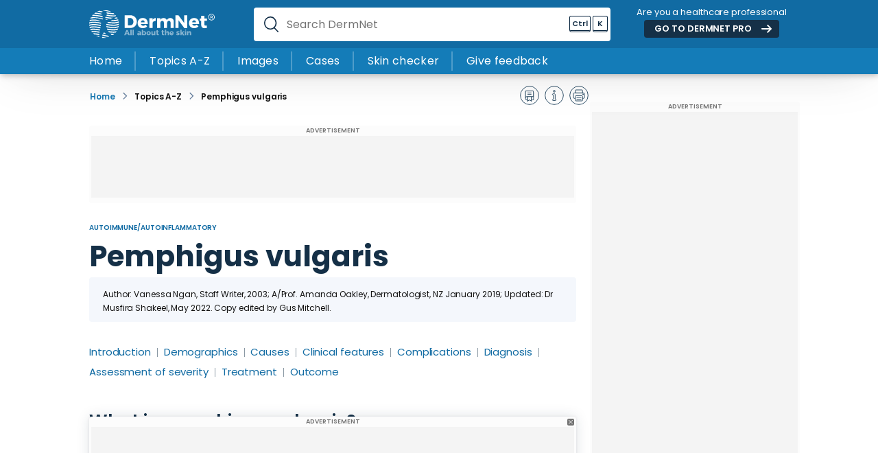

--- FILE ---
content_type: text/html; charset=utf-8
request_url: https://dermnetnz.org/topics/pemphigus-vulgaris
body_size: 28130
content:
<!doctype html>
<html lang="en" id="site">

    <head>
       

<meta http-equiv="Content-Type" content="text/html; charset=UTF-8"/>
<meta name="viewport" content="width=device-width, initial-scale=1"/>
<meta http-equiv="X-UA-Compatible" content="IE=edge">
<meta name="theme-colour" content="#2479b2">
<link rel="canonical" href="https://dermnetnz.org/topics/pemphigus-vulgaris" />

<title>Pemphigus Vulgaris: A Complete Overview — DermNet</title>
<meta property="og:title" content="Pemphigus Vulgaris: A Complete Overview — DermNet"/>
<meta name="twitter:title" content="Pemphigus Vulgaris: A Complete Overview — DermNet"/>



<base href="https://dermnetnz.org/"><!--[if lte IE 6]></base><![endif]-->



<meta name="generator" content="Silverstripe CMS 5.2">
<meta http-equiv="Content-Type" content="text/html; charset=utf-8">





<meta name="description" content="Pemphigus vulgaris is a rare autoimmune disease that is characterised by painful blisters and erosions on the skin and mucous membranes, most commonly inside the mouth. It accounts for 70% of all pemphigus cases worldwide. Images below show mucosal lesions."/>

<meta property="og:description" content="Pemphigus vulgaris is a rare autoimmune disease that is characterised by painful blisters and erosions on the skin and mucous membranes, most commonly inside the mouth. It accounts for 70% of all pemphigus cases worldwide. Images below show mucosal lesions."/>
<meta property="og:type" content="website"/>
<meta property="og:url" content="https://dermnetnz.org/topics/pemphigus-vulgaris"/>
<meta property="og:locale" content="en_US" />
<meta property="og:site_name" content="DermNet®" />



<meta name="twitter:card" content="summary_large_image"/>

<meta name="twitter:description" content="Pemphigus vulgaris is a rare autoimmune disease that is characterised by painful blisters and erosions on the skin and mucous membranes, most commonly inside the mouth. It accounts for 70% of all pemphigus cases worldwide. Images below show mucosal lesions."/>
<meta name="twitter:creator" content=""/>
<meta name="twitter:site" content="" />



<meta property="article:published_time" content="2023-10-26T03:23:23+00:00" />
<meta property="article:modified_time" content="2025-04-07T04:19:56+00:00" />




<link rel="apple-touch-icon" sizes="57x57" href="/assets/Favicon/favicon__FitWzU3LDU3XQ.png">
<link rel="apple-touch-icon" sizes="60x60" href="/assets/Favicon/favicon__FitWzYwLDYwXQ.png">
<link rel="apple-touch-icon" sizes="72x72" href="/assets/Favicon/favicon__FitWzcyLDcyXQ.png">
<link rel="apple-touch-icon" sizes="76x76" href="/assets/Favicon/favicon__FitWzc2LDc2XQ.png">
<link rel="apple-touch-icon" sizes="114x114" href="/assets/Favicon/favicon__FitWzExNCwxMTRd.png">
<link rel="apple-touch-icon" sizes="120x120" href="/assets/Favicon/favicon__FitWzEyMCwxMjBd.png">
<link rel="apple-touch-icon" sizes="144x144" href="/assets/Favicon/favicon__FitWzE0NCwxNDRd.png">
<link rel="apple-touch-icon" sizes="152x152" href="/assets/Favicon/favicon__FitWzE1MiwxNTJd.png">
<link rel="apple-touch-icon" sizes="180x180" href="/assets/Favicon/favicon__FitWzE4MCwxODBd.png">
<link rel="icon" type="image/png" sizes="16x16" href="/assets/Favicon/favicon__FitWzE2LDE2XQ.png">
<link rel="icon" type="image/png" sizes="32x32" href="/assets/Favicon/favicon__FitWzMyLDMyXQ.png">
<link rel="icon" type="image/png" sizes="48x48" href="/assets/Favicon/favicon__FitWzQ4LDQ4XQ.png">
<link rel="icon" type="image/png" sizes="96x96" href="/assets/Favicon/favicon__FitWzk2LDk2XQ.png">
<link rel="icon" type="image/png" sizes="192x192" href="/assets/Favicon/favicon__FitWzE5MiwxOTJd.png">


<meta name="msapplication-TileColor" content="##116BA3">
<meta name="theme-color" content="##116BA3">














<style>
    html {
        font-size:10px;
        font-family: Verdana, sans-serif;
    }

    .js-postload {
        display: none;
    }
</style>

<script>
    // Remove a class on all elements to make them visible
    // This avoids a flash of unstyled content
    document.addEventListener('DOMContentLoaded', function () {

        // Find all elements with the class 'js-postload'
        var elements = document.querySelectorAll('.js-postload');

        // Loop through all elements and remove the class
        for (var i = 0; i < elements.length; i++) {
            elements[i].classList.remove('js-postload');
        }
    });
</script>




    
        <!-- AIM Reader Code -->

<script async src="https://aim-tag.hcn.health/js/client.js?dl=aimDataLayer"></script>
<script>
window.aimDataLayer = window.aimDataLayer || [];
function aimTag() { aimDataLayer.push(arguments); }

aimTag('544feac8-e409-44e6-9eef-df8c3a44efe8', 'pageview');
// If your contract includes signal, then callback will include personal information on the visitor
aimTag('544feac8-e409-44e6-9eef-df8c3a44efe8', 'signal', function(err, success) {
    if (err) {
        // This will occur if we disable your API Key
        console.log(err);
    } else {
        console.log(success);
        if (success.identity_type === "AUT") {
            // Handle signal callback here
        }
    }
});
</script>













<!-- Google Analytics-->

<script async defer src="https://www.googletagmanager.com/gtag/js?id=G-ZVT7LBZQ5J"></script>
<script>
  window.dataLayer = window.dataLayer || [];
  function gtag(){dataLayer.push(arguments);}
  gtag('js', new Date());

  gtag('config', 'G-ZVT7LBZQ5J');
</script>



<!-- Clicky -->

<script async defer data-id="101371808" src="//static.getclicky.com/js"></script>



<!-- Longitude Ads -->
<script src="https://lngtd.com/dermnetnz.js"></script>




<!-- Segment Pixel - Healthy Ads - Health Publisher Header Cookie Sync - DO NOT MODIFY -->
<script src="https://secure.adnxs.com/seg?add=20687368&t=1" type="text/javascript"></script>
<!-- End of Segment Pixel -->




                  

        






<link rel="preload" crossorigin href="_resources/themes/mercury/dist/fonts/poppins-latin-ext-400.woff2?v=1.0.2" as="font" type="font/woff2">
<link rel="preload" crossorigin href="_resources/themes/mercury/dist/fonts/poppins-latin-ext-600.woff2?v=1.0.2" as="font" type="font/woff2">
<link rel="preload" crossorigin href="_resources/themes/mercury/dist/fonts/poppins-latin-ext-700.woff2?v=1.0.2" as="font" type="font/woff2">

<style> 

    @font-face {
      font-family: 'Poppins-Fallback';
      src: local("Arial");
      ascent-override: 105%; 
      descent-override: 35%;
      line-gap-override: 10%;
    } 

    @font-face {
      font-family: 'Poppins';
      font-style: normal;
      font-weight: 400;
      font-display: swap;
      src: local('Poppins'), url('_resources/themes/mercury/dist/fonts/poppins-latin-ext-400.woff2?v=1.0.2') format('woff2');
    }

    @font-face {
      font-family: 'Poppins';
      font-style: normal;
      font-weight: 600;
      font-display: swap;
      src: local('Poppins'), url('_resources/themes/mercury/dist/fonts/poppins-latin-ext-600.woff2?v=1.0.2') format('woff2');
    }

    @font-face {
      font-family: 'Poppins';
      font-style: normal;
      font-weight: 700;
      font-display: swap;
      src: local('Poppins'), url('_resources/themes/mercury/dist/fonts/poppins-latin-ext-700.woff2?v=1.0.2') format('woff2');
    } 

</style>


<script type="application/ld+json">
    
{
    "@context": "https://schema.org",
    "@graph": [
        {
            "@type": "Organization",
            "@id": "https://dermnetnz.org/#organization",
            "name": "DermNet",
            "url": "https://dermnetnz.org",
            "sameAs": [
                "https://www.facebook.com/dermnetnz/",
                "https://twitter.com/dermnetnz",
                "https://www.youtube.com/channel/UCj4I5L1l7jT64IuMZJirfhQ",
                "https://www.instagram.com/dermnet/",
                "https://en.wikipedia.org/wiki/DermNet_NZ"
            ],
            "logo": {
                "@type": "ImageObject",
                "inLanguage": "en",
                "@id": "https://dermnetnz.org/#logo",
                "url": "https://dermnetnz.org_resources/themes/mercury/dist/images/svg/logo-white-tm.svg",
                "width": 184,
                "height": 41,
                "caption": "DermNet Logo"
            },
            "founder": {
                "@type": [
                    "Person",
                    "Physician"
                ],
                "medicalSpecialty": "Dermatology",
                "name": "Dr. Amanda Oakley",
                "url": "https://dermnetnz.org/about-us",
                "telephone": "+64 7 839 8899",
                "address": {
                    "@type": "PostalAddress",
                    "addressLocality": "Hamilton",
                    "addressRegion": "Waikato",
                    "postalCode": "3204",
                    "streetAddress": "183 Pembroke Street"
                },
                "sameAs": [
                    "https://en.wikipedia.org/wiki/Amanda_Oakley",
                    "https://miiskin.com/about/articles-guidelines-and-reviewers/amanda-oakley/",
                    "https://www.nzdsi.org/Dermatologist-Detail.aspx?id=88167544-6e15-47da-9b50-d9668f246f6d",
                    "https://www.linkedin.com/in/amanda-oakley-a95b4822/",
                    "https://profiles.auckland.ac.nz/amanda-oakley",
                    "https://orcid.org/0000-0002-9461-2790",
                    "https://gg.govt.nz/file/25820"
                ],
                "@id": "https://dermnetnz.org/about-us#founder",
                "awards": [
                    "Companion of the New Zealand Order of Merit",
                    "Honorary Fellow of the Royal New Zealand College of General Practitioners",
                    "Honorary Member of the American Academy of Dermatology",
                    "Honorary International Member of the American Dermatological Association",
                    "Honorary Member of Skin Cancer College of Australasia",
                    "Honorary Member of MelNet",
                    "Honorary Member of Indian Society of Teledermatology",
                    "International Pioneer Award, Womens Dermatological Society, 2015",
                    "Lifetime Achievement Award, TechSoup 2017",
                    "NZDSI Excellence Award for Exceptional Service to Dermatology, 2018"
                ],
                "alumniOf": {
                    "@type": "CollegeOrUniversity",
                    "name": "University of Bristol",
                    "sameAs": [
                        "https://en.wikipedia.org/wiki/University_of_Bristol",
                        "https://www.bristol.ac.uk/"
                    ]
                },
                "hospitalAffiliation": [
                    {
                        "@type": "Hospital",
                        "name": "Waikato Hospital",
                        "@id": "https://en.wikipedia.org/wiki/Waikato_Hospital",
                        "address": {
                            "@type": "PostalAddress",
                            "addressLocality": "Hamilton",
                            "addressRegion": "Waikato",
                            "postalCode": "3204",
                            "streetAddress": "183 Pembroke Street"
                        }
                    }
                ]
            },
            "slogan": "All about the skin",
            "description": "Information on skin diseases and skin conditions, reviewed and edited by Medical Professionals",
            "alternateName": "DermNet NZ",
            "legalName": "DermNet New Zealand Trust",
            "parentOrganization": {
                "@type": "MedicalOrganization",
                "name": "New Zealand Dermatological Society",
                "description": "NZ Dermatalogical Society Inc is a not-for-profit incorporated society of more than 60 dermatologists.",
                "url": "https://www.nzdsi.org/",
                "sameAs": [
                    "https://en.wikipedia.org/wiki/New_Zealand_Dermatological_Society",
                    "https://twitter.com/nzdsi"
                ],
                "logo": "https://dermnetnz.org_resources/themes/mercury/dist/images/svg/logo-white-tm.svg"
            }
        },
        {
            "@type": "WebSite",
            "@id": "https://dermnetnz.org/#website",
            "url": "https://dermnetnz.org/",
            "name": "DermNet",
            "description": "Information on skin diseases and skin conditions, reviewed and edited by Medical Professionals",
            "publisher": {
                "@id": "https://dermnetnz.org/#organization"
            },
            "editor": {
                "@type": [
                    "Person",
                    "Physician"
                ],
                "medicalSpecialty": "Dermatology",
                "name": "Dr. Ian Coulson",
                "telephone": "+64 7 839 8899",
                "address": {
                    "@type": "PostalAddress",
                    "addressLocality": "Hamilton",
                    "addressRegion": "Waikato",
                    "postalCode": "3204",
                    "streetAddress": "183 Pembroke Street"
                },
                "sameAs": [
                    "http://www.drcoulson.co.uk/",
                    "https://www.circlehealthgroup.co.uk/consultants/ian-halliday-coulson",
                    "https://www.xperta.pro/expert/dr-ian-coulson-expert-witness"
                ],
                "@id": "https://dermnetnz.org/about-us#editor",
                "award": "Sir Archibald Gray Medal 2022"
            },
            "potentialAction": [
                {
                    "@type": "SearchAction",
                    "target": {
                        "@type": "EntryPoint",
                        "urlTemplate": "https://dermnetnz.org/search/?q={search_term_string}"
                    },
                    "query-input": "required name=search_term_string"
                }
            ],
            "inLanguage": "en",
            "copyrightHolder": {
                "@id": "https://dermnetnz.org/#organization"
            }
        },
       {
    "@type": "BreadcrumbList",
    "@id": "https://dermnetnz.org/#breadcrumb",
    "itemListElement": [
        {
            "@type": "ListItem",
            "position": 1,
            "item": {
                "@id": "https://dermnetnz.org/topics",
                "name": "Topics A-Z"
            }
        },
        {
            "@type": "ListItem",
            "position": 2,
            "item": {
                "@id": "https://dermnetnz.org/topics/pemphigus-vulgaris",
                "name": "Pemphigus vulgaris"
            }
        }
    ]
},
       {
    "@type": "MedicalWebPage",
    "@id": "https://dermnetnz.org/topics/pemphigus-vulgaris#webpage",
    "name": "Pemphigus vulgaris",
    "isPartOf": {
        "@id": "https://dermnetnz.org#website"
    },
    "audience": [
        "https://schema.org/MedicalAudience",
        "http://schema.org/Patient"
    ],
    "medicalAudience": [
        "Clinician",
        "Researcher"
    ],
    "publisher": {
        "@type": "Organization",
        "@id": "https://dermnetnz.org#organization",
        "name": "DermNet",
        "logo": {
            "@type": "ImageObject",
            "url": "https://dermnetnz.org_resources/themes/mercury/dist/images/svg/logo-white-tm.svg"
        }
    },
    "url": "https://dermnetnz.org/topics/pemphigus-vulgaris",
    "about": {
        "@type": "MedicalCondition",
        "name": "Psoriasis",
        "relevantSpecialty": "Dermatology",
        "associatedAnatomy": {
            "@type": "AnatomicalSystem",
            "name ": "integumentary"
        },
        "code": [
            {
                "@type": "MedicalCode",
                "codeValue": "L10.0",
                "codingSystem": "ICD-10"
            },
            {
                "@type": "MedicalCode",
                "codeValue": "EB40.0Z, EB40.0Y",
                "codingSystem": "ICD-11"
            },
            {
                "@type": "MedicalCode",
                "codeValue": "49420001, 361212009, 40363005, 721196005, 81285006",
                "codingSystem": "SNOMED-CT"
            }
        ]
    },
    "lastReviewed": "2023-09-02 00:00:00",
    "dateModified": "2023-09-02 00:00:00"
}
    ]
}

 
</script>


  <script type="text/javascript" data-cfasync="false">
    window._hbdbrk = window._hbdbrk || [];
    window._hbdbrk.push(['_vars', {
      page_type: 'TopicPage'
    }]);
  </script>
    <link rel="stylesheet" type="text/css" href="/_resources/themes/mercury/dist/styles/app.css?m=1768260216">
</head>

    <body class="Toast\Pages\TopicPage TopicPage">

        <!-- Google Tag Manager (noscript) -->
        <noscript><iframe src="https://www.googletagmanager.com/ns.html?id=GTM-KBP248B7" height="0" width="0" style="display:none;visibility:hidden"></iframe></noscript>
        <!-- End Google Tag Manager (noscript) -->
    
        
<header class="header">


    <div class="header__wrap">

        <a href="https://dermnetnz.org" class="header__wrap__logo" title="DermNet">
            <img src="_resources/themes/mercury/dist/images/svg/logo-white-tm.svg" width="185" height="41" alt="DermNet">
        </a>

        <div class="header__wrap__search">
            <form class="header__wrap__search__form" autocomplete="off">
                <label for="site-search">Search DermNet</label>
                <input id="site-search" type="text" class="[ js-suggest-input ]" autocomplete="off" name="search" placeholder="Search DermNet">
                <span class="keyboard"><span class="keyboard__key keyboard__key--meta"><b>Ctrl</b></span><span class="keyboard__key"><b>K</b></span></span>
                <img onclick="" class="header__wrap__search__close" src="_resources/themes/mercury/dist/images/svg/close.svg" width="20" height="20" loading="lazy" alt="close">
                <script type="application/javascript" src="/_resources/themes/mercury/dist/scripts/topics.js?m=1754857608"></script>
<script type="application/javascript" src="/_resources/themes/mercury/dist/scripts/app.js?m=1754857608"></script>
<script>

                    function isAppleDevice() {
                      return /(Mac|iPhone|iPod|iPad)/i.test(navigator.platform);
                    }

                    if (typeof navigator !== 'undefined') {
                      document.querySelector('.keyboard__key--meta').innerHTML= isAppleDevice() ? '<b>⌘</b>' : '<b>Ctrl</b>';
                    }

                </script>
            </form>

            <div class="suggest [ js-suggest ]">
                <div class="suggest__list [ js-suggest-list ]"></div>
            </div>
        </div>

        <div class="header__wrap__cta">
            <p class="colour--white">Are you a healthcare professional</p>
            <p><a href="https://pro.dermnetnz.org" class="button button--small button--dark button--arrow" target="_blank">GO TO DERMNET <span>PRO</span></a></p>
        </div>

        <a href="/topics/pemphigus-vulgaris#" style="display:none;" class="header__wrap__burger" aria-label="Toggle mobile menu" onclick="event.preventDefault();document.querySelector('.mobile-menu').scrollTop = 0;document.body.classList.toggle('mobileMenuActive');">
            <div class="header__wrap__burger__ring header__wrap__burger__ring--1"></div>
            <div class="header__wrap__burger__ring header__wrap__burger__ring--2"></div>
            <div class="header__wrap__burger__ring header__wrap__burger__ring--3"></div>
        </a>

    </div>

    <div class="header__menu">
        <div class="header__menu__wrap">
            
                
                    <div class="header__menu__wrap__item">
                        <a href="/" class="header__menu__wrap__item__link ">
                            Home
                        </a>
                    </div>
                
                    <div class="header__menu__wrap__item">
                        <a href="/topics" class="header__menu__wrap__item__link ">
                            Topics A-Z
                        </a>
                    </div>
                
                    <div class="header__menu__wrap__item">
                        <a href="/images" class="header__menu__wrap__item__link ">
                            Images
                        </a>
                    </div>
                
                    <div class="header__menu__wrap__item">
                        <a href="/cases" class="header__menu__wrap__item__link ">
                            Cases
                        </a>
                    </div>
                
                    <div class="header__menu__wrap__item">
                        <a href="/dermdiag" class="header__menu__wrap__item__link ">
                            Skin checker
                        </a>
                    </div>
                
                    <div class="header__menu__wrap__item">
                        <a href="/contact-us/website-feedback" class="header__menu__wrap__item__link [ js-feedback-link ]">
                            Give feedback
                        </a>
                    </div>
                
            
        </div>
    </div>


</header>


<section class="mobile-menu [ js-postload ]">
    <div class="mobile-menu__wrap">

        <div class="mobile-menu__wrap__intro" style="margin-bottom:0;">
            <p class="h5 no-margin">Main menu</p>
            <hr>
        </div>

        <div class="mobile-menu__wrap__links">
            
                <div class="mobile-menu__wrap__links__item">
                    <a class="mobile-menu__wrap__links__item__link link " href="/">Home</a>
                </div>
            
                <div class="mobile-menu__wrap__links__item">
                    <a class="mobile-menu__wrap__links__item__link section " href="/topics">Topics A-Z</a>
                </div>
            
                <div class="mobile-menu__wrap__links__item">
                    <a class="mobile-menu__wrap__links__item__link link " href="/images">Images</a>
                </div>
            
                <div class="mobile-menu__wrap__links__item">
                    <a class="mobile-menu__wrap__links__item__link link " href="/cases">Cases</a>
                </div>
            
                <div class="mobile-menu__wrap__links__item">
                    <a class="mobile-menu__wrap__links__item__link link " href="/dermdiag">Skin checker</a>
                </div>
            
                <div class="mobile-menu__wrap__links__item">
                    <a class="mobile-menu__wrap__links__item__link link [ js-feedback-link ]" href="/contact-us/website-feedback">Give feedback</a>
                </div>
            
        </div>

        <div class="mobile-menu__wrap__intro">
            <p class="h5 no-margin">Common skin conditions</p>
            <hr>
        </div>

        
            <div class="mobile-menu__wrap__links">
                
                  <a href="/topics/acne" class="button button--outline">Acne</a>
                
                  <a href="/topics/athletes-foot" class="button button--outline">Athlete&#039;s foot</a>
                
                  <a href="/topics/cellulitis" class="button button--outline">Cellulitis</a>
                
                  <a href="/topics/herpes-simplex" class="button button--outline">Cold sores</a>
                
                  <a href="/topics/dermatitis" class="button button--outline">Dermatitis/Eczema</a>
                
                  <a href="/topics/miliaria" class="button button--outline">Heat rash</a>
                
                  <a href="/topics/urticaria-an-overview" class="button button--outline">Hives </a>
                
                  <a href="/topics/impetigo" class="button button--outline">Impetigo</a>
                
                  <a href="/topics/psoriasis" class="button button--outline">Psoriasis</a>
                
                  <a href="/topics/tinea-corporis" class="button button--outline">Ringworm</a>
                
                  <a href="/topics/rosacea" class="button button--outline">Rosacea</a>
                
                  <a href="/topics/seborrhoeic-dermatitis" class="button button--outline">Seborrhoeic dermatitis</a>
                
                  <a href="/topics/herpes-zoster" class="button button--outline">Shingles</a>
                
                  <a href="topics/vitiligo" class="button button--outline">Vitiligo</a>
                
            </div>
                

        
            <a href="https://pro.dermnetnz.org/" class="mobile-menu__wrap__cta">
                <div class="mobile-menu__wrap__cta__background">
                    
                        <img src="/assets/images/home-page-pro-waitlist.webp" style="object-position:50% 50%;" loading="lazy" alt="">
                    
                    <span class="mobile-menu__wrap__cta__background__gradient" style="background: linear-gradient(to left, rgba(51,47,43,0.000000) 0%, rgba(51,47,43,1.000000) 100%);"></span>
                    
                </div>
                <div class="mobile-menu__wrap__cta__copy">
                    
                        <p class="button"><b>NEWS</b></p>
                    
                    
                        <p class="h1 colour--white"><b>Join DermNet PRO</b></p>
                    
                </div>
                    <div class="mobile-menu__wrap__cta__link">
                        <p><span class="arrow-link colour--white">Read more</span></p>
                    </div>
            </a>
        


        <div class="mobile-menu__wrap__intro">
            <p class="h5 no-margin">Quick links</p>
            <hr>
        </div>

        <div class="mobile-menu__wrap__links">
            
                <a href="/dermdiag" class="quicklink">
                    <div class="quicklink__icon">
                        <img src="/assets/svg/white-magnifying-glass.svg" loading="lazy" width="32" height="32" alt="">
                    </div>
                    <div class="quicklink__text">
                        <p>Skin checker</p>
                        <p class="smaller">Try our skin symptom checker</p>
                    </div>
                </a>
            
        </div>
   

    </div>
</section>

<script>

// Default animation state
let animating = false;

// Animate menu slide up
const slideMenuUp = (container) => {
    container.style.height = "0px"

    container.addEventListener('transitionend', () => {
        container.classList.remove('active');
        animating = false;
    }, { once: true });

};

// Animate menu slide down
const slideMenuDown = (container) => {

    container.classList.add('active')
    container.style.height = 'auto'

    let height = container.clientHeight + 'px'
    container.style.height = '0px'

    setTimeout(() => container.style.height = height, 0);

    container.addEventListener('transitionend', () => {
        animating = false;
    }, { once: true })
};


// Toggle menu item
function toggleMenu(element) {
    
    if (animating) return;
    
    animating = true;

    var menu = element.closest('.mobile-menu__wrap__item');

    if (menu.classList.contains('active')) {
        menu.classList.remove('active');
        slideMenuUp(menu.querySelector('.mobile-menu__wrap__item__group'));
    } else {
        menu.classList.add('active');
        slideMenuDown(menu.querySelector('.mobile-menu__wrap__item__group'));
    }
}

</script>




        



<section class="sidebar-wrap">

 	
	<div class="sidebar-wrap__content">

        <div class="breadcrumbs">
    <div class="breadcrumbs__wrap">
        <div class="breadcrumbs__wrap__text">
            <a href="https://dermnetnz.org" class="breadcrumbs__wrap__item breadcrumbs__wrap__item--home" title="Home">
                Home
            </a>
            
                
                <div class="breadcrumbs__wrap__item breadcrumbs__wrap__item--divivder">
                    <img src="_resources/themes/mercury/dist/images/svg/divider.svg" width="20px" height="20px" loading="lazy" alt="divider">
                </div>
                    
                        <a href="/topics" class="breadcrumbs__wrap__item breadcrumbs__wrap__item--link">
                            <p>Topics A-Z</p>
                        </a>
                    
                
                <div class="breadcrumbs__wrap__item breadcrumbs__wrap__item--divivder">
                    <img src="_resources/themes/mercury/dist/images/svg/divider.svg" width="20px" height="20px" loading="lazy" alt="divider">
                </div>
                    
                        <a href="/topics/pemphigus-vulgaris" class="breadcrumbs__wrap__item breadcrumbs__wrap__item--link">
                            <p>Pemphigus vulgaris</p>
                        </a>
                    
                
            
        </div>
        
            <div class="breadcrumbs__wrap__actions">
                
                    <a href="/topics/pemphigus-vulgaris#" class="breadcrumbs__wrap__actions__item breadcrumbs__wrap__actions__item--glossary" title="Toggle glossary items" onclick="event.preventDefault();window.toggleGlossaryTerms();">
                        <img src="_resources/themes/mercury/dist/images/svg/glossary.svg" width="32" height="32" loading="lazy" alt="toggle glossary">
                    </a>
                    <a href="/topics/pemphigus-vulgaris#" class="breadcrumbs__wrap__actions__item" title="View topic information" onclick="event.preventDefault();document.querySelector('.js-info').classList.toggle('active')">
                        <img src="_resources/themes/mercury/dist/images/svg/information.svg" width="32" height="32" loading="lazy" alt="topic information">
                    </a>
                    <a href="/topics/pemphigus-vulgaris#" class="breadcrumbs__wrap__actions__item " title="Print this page" onclick="window.print();">
                        <img src="_resources/themes/mercury/dist/images/svg/print.svg" width="32" height="32" loading="lazy" alt="print">
                    </a>
                

            </div>
        
    </div>
</div>

        
<section class="info-box [ js-info ]">
    <div class="info-box__wrap">
        <div class="info-box__wrap__header">   
            <h5 class="colour--white no-margin">Pemphigus vulgaris &mdash; extra information</h5>
        </div>

        <div class="info-box__wrap__copy small">   
            
            

            
                <div class="info-box__wrap__copy__item">   
                    <div class="info-box__wrap__copy__item__title">   
                    Categories:
                    </div>
                    <div class="info-box__wrap__copy__item__tags">   
                        Autoimmune/autoinflammatory
                    </div>
                </div>
            

            


            
                <div class="info-box__wrap__copy__item">   
                    <div class="info-box__wrap__copy__item__title">   
                    ICD-10:
                    </div>
                    <div class="info-box__wrap__copy__item__tags">   
                        L10.0
                    </div>
                </div>
            
            
            
                <div class="info-box__wrap__copy__item">   
                    <div class="info-box__wrap__copy__item__title">   
                    ICD-11:
                    </div>
                    <div class="info-box__wrap__copy__item__tags">   
                        EB40.0Z, EB40.0Y
                    </div>
                </div>
            
          
            
                <div class="info-box__wrap__copy__item">   
                    <div class="info-box__wrap__copy__item__title">   
                    SNOMED CT:
                    </div>
                    <div class="info-box__wrap__copy__item__tags">   
                        49420001, 361212009, 40363005, 721196005, 81285006
                    </div>
                </div>
            
            
        </div>
    </div>
</section>

        
         

        <section class="text-block">
        	<div class="text-block__wrap">
                <section class="advertisement advertisement--728x90 advertisement--mobile--320x50">
    <div class="advertisement__wrap">
        <div class="advertisement__wrap__title">ADVERTISEMENT</div>
        <div class="advertisement__wrap__content [ dermnet_leaderboard_top ]"></div>
    </div>
</section>
          	</div>
        </section>

        <section class="text-block text-block--no-margin topic-intro-section">
        	<div class="text-block__wrap">
            
                
                    <p class="categories">
                        <b>
                            
                                <a href="topics?category=Autoimmune/autoinflammatory" class="colour--primary smaller">Autoimmune/autoinflammatory</a>
                            
                        </b>
                    </p>
                

                

                <h1 class="no-margin colour--secondary"><b>Pemphigus vulgaris</b></h1>
                <br>
                


                <div class="authors-content">
                    
                        <p>Author: Vanessa Ngan, Staff Writer, 2003; A/Prof. Amanda Oakley, Dermatologist, NZ January 2019; Updated: Dr Musfira Shakeel, May 2022. Copy edited by Gus Mitchell.</p>
                    
                </div>

        	</div>
        </section>

        
    <section class="toc">
        <p class="toc__contents colour--white">
            
                <a href="/topics/pemphigus-vulgaris#Introduction<br />" data-index="1" alt="Go to Introduction<br />" onclick="event.preventDefault();document.getElementsByTagName('h2')[(1 - 1)].scrollIntoView({behavior: 'smooth',block: 'start'});">Introduction<br /></a>
            
                <a href="/topics/pemphigus-vulgaris#Demographics<br />" data-index="2" alt="Go to Demographics<br />" onclick="event.preventDefault();document.getElementsByTagName('h2')[(2 - 1)].scrollIntoView({behavior: 'smooth',block: 'start'});">Demographics<br /></a>
            
                <a href="/topics/pemphigus-vulgaris#Causes<br />" data-index="3" alt="Go to Causes<br />" onclick="event.preventDefault();document.getElementsByTagName('h2')[(3 - 1)].scrollIntoView({behavior: 'smooth',block: 'start'});">Causes<br /></a>
            
                <a href="/topics/pemphigus-vulgaris#Clinical features<br />" data-index="4" alt="Go to Clinical features<br />" onclick="event.preventDefault();document.getElementsByTagName('h2')[(4 - 1)].scrollIntoView({behavior: 'smooth',block: 'start'});">Clinical features<br /></a>
            
                <a href="/topics/pemphigus-vulgaris#Complications<br />" data-index="5" alt="Go to Complications<br />" onclick="event.preventDefault();document.getElementsByTagName('h2')[(5 - 1)].scrollIntoView({behavior: 'smooth',block: 'start'});">Complications<br /></a>
            
                <a href="/topics/pemphigus-vulgaris#Diagnosis<br />" data-index="6" alt="Go to Diagnosis<br />" onclick="event.preventDefault();document.getElementsByTagName('h2')[(6 - 1)].scrollIntoView({behavior: 'smooth',block: 'start'});">Diagnosis<br /></a>
            
                <a href="/topics/pemphigus-vulgaris#Assessment of severity<br />" data-index="7" alt="Go to Assessment of severity<br />" onclick="event.preventDefault();document.getElementsByTagName('h2')[(7 - 1)].scrollIntoView({behavior: 'smooth',block: 'start'});">Assessment of severity<br /></a>
            
                <a href="/topics/pemphigus-vulgaris#Treatment<br />" data-index="8" alt="Go to Treatment<br />" onclick="event.preventDefault();document.getElementsByTagName('h2')[(8 - 1)].scrollIntoView({behavior: 'smooth',block: 'start'});">Treatment<br /></a>
            
                <a href="/topics/pemphigus-vulgaris#Outcome" data-index="9" alt="Go to Outcome" onclick="event.preventDefault();document.getElementsByTagName('h2')[(9 - 1)].scrollIntoView({behavior: 'smooth',block: 'start'});">Outcome</a>
            
        </p>
    </section>



        <section class="text-block">
        	<div class="text-block__wrap">
                
                    <h2>What is pemphigus vulgaris?</h2>
<p>Pemphigus vulgaris is a rare <a href="/topics/autoimmune-diseases-in-dermatology">autoimmune disease</a> that is characterised by painful blisters and <span class="js-glossary-term" data-term-definition="PHA+RXJvc2lvbnM6IHBsdXJhbCBvZiBlcm9zaW9uOyBtdWx0aXBsZSBhcmVhcyBvZiBzdXBlcmZpY2lhbCBvciBwYXJ0aWFsIGRlc3RydWN0aW9uIG9mIGEgc3VyZmFjZSBzdWNoIGFzIHRoZSBza2luLjwvcD4=">erosions</span> on the skin and <span class="js-glossary-term" data-term-definition="PHA+TXVjb3VzIGlzIGFuIGFkamVjdGl2ZSBwZXJ0YWluaW5nIHRvIG11Y3VzLCB0aGUgc2VjcmV0aW9uIGZyb20gbXVjb3VzIG1lbWJyYW5lcy48L3A+">mucous</span> membranes, most commonly inside the mouth. Pemphigus vulgaris accounts for 70% of all pemphigus cases worldwide although it is extremely rare in New Zealand (about one case per million of the population).</p>
<p>The other main subtypes of pemphigus are:</p>
<ul>
<li>
<p><a href="/topics/pemphigus-foliaceus">Pemphigus foliaceus</a> and allied disorders</p>
<ul>
<li>
<a href="/topics/pemphigus-foliaceus">Pemphigus erythematosus</a> (an overlap of pemphigus foliaceus and lupus erythematosus)</li>
<li>Pemphigus <span class="js-glossary-term" data-term-definition="PHA+SGVycGV0aWZvcm1pcywgc2VlIGFsc28gaGVycGV0aWZvcm0sIGRlc2NyaWJlcyBncm91cGVkIG9yIGNsdXN0ZXJlZCB2ZXNpY2xlcyBvciBwYXB1bGVzLCByZXNlbWJsaW5nIGhlcnBlczwvcD4=">herpetiformis</span></li>
</ul>
</li>
<li>
<p>Pemphigus vulgaris and allied disorders</p>
<ul>
<li>
<a href="/topics/iga-pemphigus">IgA pemphigus</a>
</li>
<li>Pemphigus vegetans</li>
<li>
<a href="/topics/paraneoplastic-pemphigus">Paraneoplastic pemphigus</a>.</li>
</ul>
</li>
</ul>
<div class="gallery gallery--2 [ js-gallery ]"><div class="gallery__slides"><div class="gallery__slides__item"><div class="gallery__slides__item__image"><img draggable="false" class="[ js-gallery-image ][ sensitive-image ]" src="/assets/Uploads/immune/pgus4.jpg" width="640" height="480" loading="lazy" alt="Pemphigus vulgaris" data-headline="Pemphigus vulgaris" data-copyright="© DermNet" data-terms="This image belongs to DermNet and the copyright remains with DermNet or its licensors.  You may use this image only in accordance with the terms set out at https://dermnetnz.org/image-licence" data-reuse="1" data-title="Pemphigus vulgaris" data-source="dermnetnz.org" data-id="9413" data-url="9413-pemphigus-vulgaris"></div><div class="gallery__slides__item__caption"><p class="smaller no-margin colour--secondary">Pemphigus vulgaris </p></div></div><div class="gallery__slides__item"><div class="gallery__slides__item__image"><img draggable="false" class="[ js-gallery-image ][ sensitive-image ]" src="/assets/Uploads/immune/pgus3.jpg" width="640" height="480" loading="lazy" alt="Pemphigus vulgaris" data-headline="Pemphigus vulgaris" data-copyright="© DermNet" data-terms="This image belongs to DermNet and the copyright remains with DermNet or its licensors.  You may use this image only in accordance with the terms set out at https://dermnetnz.org/image-licence" data-reuse="1" data-title="Pemphigus vulgaris" data-source="dermnetnz.org" data-id="9390" data-url="9390-pemphigus-vulgaris"></div><div class="gallery__slides__item__caption"><p class="smaller no-margin colour--secondary">Pemphigus vulgaris </p></div></div><div class="gallery__slides__item"><div class="gallery__slides__item__image"><img draggable="false" class="[ js-gallery-image ]" src="/assets/Uploads/immune/pgus5.jpg" width="640" height="480" loading="lazy" alt="Pemphigus vulgaris" data-headline="Pemphigus vulgaris" data-copyright="© DermNet" data-terms="This image belongs to DermNet and the copyright remains with DermNet or its licensors.  You may use this image only in accordance with the terms set out at https://dermnetnz.org/image-licence" data-reuse="1" data-title="Pemphigus vulgaris" data-source="dermnetnz.org" data-id="9412" data-url="9412-pemphigus-vulgaris"></div><div class="gallery__slides__item__caption"><p class="smaller no-margin colour--secondary">Pemphigus vulgaris </p></div></div></div></div>
<p><a href="/images/pemphigus-vulgaris-images">See more pemphigus vulgaris images</a></p>
<h2>Who gets pemphigus vulgaris?</h2>
<p>Pemphigus vulgaris affects people of all races, age, and <span class="js-glossary-term" data-term-definition="PHA+U2V4IGlzIGRldGVybWluZWQgYnkgdGhlIGFwcGVhcmFuY2Ugb2YgdGhlIGV4dGVybmFsIGdlbml0YWwgYW5hdG9teSBhdCBiaXJ0aC4gQ29tbW9uIHVzYWdlIGFsc28gdXNlcyBzZXggdG8gbWVhbiBzZXh1YWwgaW50ZXJjb3Vyc2UuPC9wPg==">sex.</span> It most commonly appears between the ages of 30 and 60 years and is more common in Jews and Indians than in other races, presumably for <span class="js-glossary-term" data-term-definition="PHA+R2VuZXRpYyBpcyBhbiBhZGplY3RpdmUgcGVydGFpbmluZyB0byBhIGdlbmUuIEV4YW1wbGVzIGluY2x1ZGUgZ2VuZXRpYyBjb2RlIGFuZCBnZW5ldGljIGRpc2Vhc2UuPC9wPg==">genetic</span> reasons.</p>
<p><a href="/topics/drug-induced-pemphigus">Drug-induced pemphigus</a> is also recognised and is most often caused by penicillamine, angiotensin-converting <span class="js-glossary-term" data-term-definition="PHA+RW56eW1lIGlzIGEgYmlvbG9naWNhbCBjYXRhbHlzdCBpbnZvbHZlZCBpbiBiaW9jaGVtaWNhbCByZWFjdGlvbnMuPC9wPg==">enzyme</span> <span class="js-glossary-term" data-term-definition="PHA+SW5oaWJpdG9yczogcGx1cmFsIG9mIGluaGliaXRvcjsgc3Vic3RhbmNlcyB0aGF0IHByZXZlbnQgb3IgYmxvY2sgY2hlbWljYWwgcHJvY2Vzc2VzIG9yIHJlYWN0aW9ucy48L3A+">inhibitors</span>, angiotensin <span class="js-glossary-term" data-term-definition="[base64]">receptor</span> blockers, and cephalosporins.</p>
<p>Pemphigus is sometimes triggered by cancers particularly <span class="js-glossary-term" data-term-definition="PHA+THltcGhvbWFzOiBwbHVyYWwgb2YgbHltcGhvbWE7IG1hbGlnbmFudCBkaXNvcmRlcnMgb2YgdGhlIGx5bXBob2lkIHRpc3N1ZXMuPC9wPg==">lymphomas</span> and Castelman disease (<a href="/topics/paraneoplastic-pemphigus">paraneoplastic pemphigus</a>), <span class="js-glossary-term" data-term-definition="PHA+SW5mZWN0aW9uIGlzIGFuIGlsbG5lc3MgY2F1c2VkIGJ5IGEgcGF0aG9nZW5pYyBtaWNyby1vcmdhbmlzbSBzdWNoIGFzIGEgdmlydXMsIGJhY3Rlcml1bSwgZnVuZ3VzLCBvciBwYXJhc2l0ZS48L3A+">infection</span>, or <span class="js-glossary-term" data-term-definition="PHA+VHJhdW1hIGlzIGEgcGh5c2ljYWwgb3IgZW1vdGlvbmFsIGluanVyeS48L3A+">trauma.</span></p>
<h2>What causes pemphigus vulgaris?</h2>
<p>Pemphigus vulgaris is an <a href="/topics/autoimmune-diseases-in-dermatology">autoimmune blistering disease</a>.</p>
<p>The <span class="js-glossary-term" data-term-definition="[base64]">keratinocytes</span> are cemented together at unique sticky spots called <span class="js-glossary-term" data-term-definition="[base64]">desmosomes.</span> In pemphigus vulgaris, <span class="js-glossary-term" data-term-definition="[base64]">immunoglobulin</span> type G (<span class="js-glossary-term" data-term-definition="PHA+SWdHOiBpbW11bm9nbG9idWxpbiBHOyBhIGNsYXNzIG9mIGFudGlib2R5LCB0aGUgbW9zdCBjb21tb24gb2YgdGhlIGNpcmN1bGF0aW5nIGltbXVub2dsb2J1bGluIHR5cGVzLjwvcD4=">IgG</span>) <span class="js-glossary-term" data-term-definition="PHA+QXV0b2FudGlib2RpZXM6IHBsdXJhbCBvZiBhdXRvYW50aWJvZHk7IGltbXVub2dsb2J1bGlucyBkaXJlY3RlZCBhZ2FpbnN0IG5vcm1hbCBjb21wb25lbnRzIG9mIHRoZSBob3N0IGluZGl2aWR1YWwgcHJvZHVjaW5nIHRoZW0gKHNlbGYsIGF1dG8pLjwvcD4=">autoantibodies</span> bind to a <span class="js-glossary-term" data-term-definition="PHA+UHJvdGVpbiBpcyBhIGxvbmcgY2hhaW4gb2YgYW1pbm8gYWNpZHMsIGVuY29kZWQgaW4gdGhlIGdlbmV0aWMgbWF0ZXJpYWwsIGFuZCB0cmFuc2xhdGVkIGZyb20gbnVjbGVvdGlkZXMgaW50byBhbWlubyBhY2lkcy48L3A+">protein</span> called <span class="js-glossary-term" data-term-definition="[base64]">desmoglein</span> 3 (DSG3), which is found in desmosomes in the keratinocytes near the bottom of the <span class="js-glossary-term" data-term-definition="[base64]">epidermis.</span> The result is the keratinocytes separate from each other, and are replaced by fluid (the blister). About 50% of patients with pemphigus vulgaris also have anti-DSG1 <span class="js-glossary-term" data-term-definition="[base64]">antibodies.</span> Large <span class="js-glossary-term" data-term-definition="PHA+RXBpZGVtaW9sb2dpY2FsIGlzIGFuIGFkamVjdGl2ZSBwZXJ0YWluaW5nIHRvIGVwaWRlbWlvbG9neSwgdGhlIHN0dWR5IG9mIHBvcHVsYXRpb24gaGVhbHRoLjwvcD4=">epidemiological</span> studies have suggested a rare link between <a href="/topics/herpes-viruses">herpes virus infection</a> and pemphigus.</p>
<h2>What are the clinical features of pemphigus vulgaris?</h2>
<p>Most patients with pemphigus vulgaris first present with <span class="js-glossary-term" data-term-definition="PHA+TGVzaW9uczogcGx1cmFsIG9mIGxlc2lvbjsgYXJlYXMgb2YgYWx0ZXJlZCB0aXNzdWUuPC9wPg==">lesions</span> on the <span class="js-glossary-term" data-term-definition="[base64]">mucous membranes</span> such as the mouth and genitals. Blisters usually <span class="js-glossary-term" data-term-definition="PHA+RGV2ZWxvcCBpcyBhIHZlcmIgbWVhbmluZyB0byBjaGFuZ2UsIGdyb3cgb3IgcHJvZ3Jlc3Mgb3ZlciB0aW1lLjwvcD4=">develop</span> on the skin after a few weeks or months, although in some cases, <span class="js-glossary-term" data-term-definition="[base64]">mucosal</span> lesions may be the only <span class="js-glossary-term" data-term-definition="PHA+TWFuaWZlc3RhdGlvbiwgd2hlbiB1c2VkIGluIG1lZGljaW5lLCBpcyBhIHN5bXB0b20gb3Igc2lnbiBvZiBhIGRpc2Vhc2Ugb3IgY29uZGl0aW9uLjwvcD4=">manifestation</span> of the disease.</p>
<p>Skin lesions appear as thin-walled <span class="js-glossary-term" data-term-definition="PHA+RmxhY2NpZCBpcyBhbiBhZGplY3RpdmUgdXNlZCB0byBkZXNjcmliZSBoYW5naW5nIGxvb3NlbHksIG5vdCBmaXJtIG9yIHRlbnNlLiBJbiBkZXJtYXRvbG9neSBpcyBpdCB0eXBpY2FsbHkgdXNlZCB0byBkZXNjcmliZSBhIGxvb3NlIGJsaXN0ZXIuIDwvcD4=">flaccid</span> blisters filled with clear fluid that easily rupture causing itchy and painful erosions. They most often arise on the upper chest, back, scalp, and face. Erosions in the skin folds may develop into vegetative lesions which are <span class="js-glossary-term" data-term-definition="PHA+R3JhbnVsYXIgaXMgYW4gYWRqZWN0aXZlIHBlcnRhaW5pbmcgdG8gZ3JhbnVsZXMsIHNtYWxsIGludHJhY2VsbHVsYXIgcGFydGljbGVzIHNlZW4gb24gbWljcm9zY29weSBvZiB0aXNzdWUuPC9wPg==">granular</span> and <span class="js-glossary-term" data-term-definition="[base64]">crusted</span> (pemphigus vegetans). The skin around the <span class="js-glossary-term" data-term-definition="[base64]">nails</span> may be painful, red, and swollen.</p>
<div class="gallery gallery--2 [ js-gallery ]"><div class="gallery__slides"><div class="gallery__slides__item"><div class="gallery__slides__item__image"><img draggable="false" class="[ js-gallery-image ][ sensitive-image ]" src="/assets/Uploads/immune/s/pgus7.jpg" width="640" height="480" loading="lazy" alt="Pemphigus vulgaris" data-headline="Pemphigus vulgaris" data-copyright="© Raimo Suhonen" data-terms="This image belongs to DermNet and the copyright remains with DermNet or its licensors.  You may use this image only in accordance with the terms set out at https://dermnetnz.org/image-licence" data-reuse="1" data-title="Pemphigus vulgaris" data-source="dermnetnz.org" data-id="12735" data-url="12735-pemphigus-vulgaris"></div><div class="gallery__slides__item__caption"><p class="smaller no-margin colour--secondary">Pemphigus vulgaris </p></div></div><div class="gallery__slides__item"><div class="gallery__slides__item__image"><img draggable="false" class="[ js-gallery-image ]" src="/assets/Uploads/immune/pgus8.jpg" width="640" height="480" loading="lazy" alt="Pemphigus vulgaris" data-headline="Pemphigus vulgaris" data-copyright="© DermNet" data-terms="This image belongs to DermNet and the copyright remains with DermNet or its licensors.  You may use this image only in accordance with the terms set out at https://dermnetnz.org/image-licence" data-reuse="1" data-title="Pemphigus vulgaris" data-source="dermnetnz.org" data-id="9274" data-url="9274-pemphigus-vulgaris"></div><div class="gallery__slides__item__caption"><p class="smaller no-margin colour--secondary">Pemphigus vulgaris </p></div></div><div class="gallery__slides__item"><div class="gallery__slides__item__image"><img draggable="false" class="[ js-gallery-image ][ sensitive-image ]" src="/assets/Uploads/immune/s/pgus9.jpg" width="640" height="480" loading="lazy" alt="Pemphigus vulgaris" data-headline="Pemphigus vulgaris" data-copyright="© Raimo Suhonen" data-terms="This image belongs to DermNet and the copyright remains with DermNet or its licensors.  You may use this image only in accordance with the terms set out at https://dermnetnz.org/image-licence" data-reuse="1" data-title="Pemphigus vulgaris" data-source="dermnetnz.org" data-id="12719" data-url="12719-pemphigus-vulgaris"></div><div class="gallery__slides__item__caption"><p class="smaller no-margin colour--secondary">Pemphigus vulgaris </p></div></div></div></div>
<p>In comparison to white skin, darker skin tones may differ in their presentation which can cause diagnostic delay. Diagnostic features in darker skin tones may include flaccid blister which lack <span class="js-glossary-term" data-term-definition="PHA+RXJ5dGhlbWEgbWVhbnMgcmVkLCBhbmQgaW4gZGVybWF0b2xvZ3kgaXQgZGVzY3JpYmVzIHNraW4gcmVkZGVuZWQgYnkgaW5jcmVhc2VkIGJsb29kIHN1cHBseS48L3A+">erythema</span> and <span class="js-glossary-term" data-term-definition="[base64]">hyperpigmented</span> <span class="js-glossary-term" data-term-definition="[base64]">plaques</span> with superficial <span class="js-glossary-term" data-term-definition="PHA+RXJvc2lvbiBpcyB0aGUgc3VwZXJmaWNpYWwgb3IgcGFydGlhbCBkZXN0cnVjdGlvbiBvZiBhIHN1cmZhY2Ugc3VjaCBhcyBza2luLCB0aGF0IGRvZXMgbm90IHNjYXIgb24gaGVhbGluZy48L3A+">erosion</span> and <span class="js-glossary-term" data-term-definition="[base64]">haemorrhagic</span> <span class="js-glossary-term" data-term-definition="PHA+Q3J1c3RpbmcgaXMgYSB2ZXJiIHdoaWNoLCB3aGVuIHVzZWQgaW4gZGVybWF0b2xvZ3ksIGlzIHRoZSBmb3JtYXRpb24gb2YgZHJpZWQgc2VydW0sIGJsb29kIG9yIHB1cyBvbiB0aGUgc3VyZmFjZSBvZiB0aGUgc2tpbi48L3A+">crusting.</span> At later and more advanced stages, plaques with a pink base and surrounding <span class="js-glossary-term" data-term-definition="PHA+SHlwZXJwaWdtZW50YXRpb24gaXMgYSBkYXJrZXIgY29sb3VyIHRoYW4gbm9ybWFsIGZvciB0aGF0IHBlcnNvbiBvciBzaXRlLCBkdWUgdG8gaW5jcmVhc2VkIHBpZ21lbnQuIEl0IGNhbiBiZSBsb2NhbGlzZWQgb3IgZ2VuZXJhbGlzZWQuPC9wPg==">hyperpigmentation</span> are present.</p>
<p>The inside of the mouth is commonly involved in pemphigus vulgaris. Involvement of the <span class="js-glossary-term" data-term-definition="PHA+UGhhcnlueCBpcyB0aGUgbXVzY3VsYXIgdHViZSBjb25uZWN0aW5nIHRoZSBub3NlIGFuZCBtb3V0aCB0byB0aGUgbGFyeW54IChhbmQgbHVuZ3MpLCBhbmQgdGhlIG9lc29waGFndXMgKGFuZCBzdG9tYWNoKS48L3A+">pharynx</span> and <span class="js-glossary-term" data-term-definition="[base64]">larynx</span> cause pain on swallowing and a hoarse voice. Nasal involvement causes congestion and bleeding. The <span class="js-glossary-term" data-term-definition="PHA+Q29uanVuY3RpdmEgaXMgdGhlIG1lbWJyYW5lIHRoYXQgY292ZXJzIHRoZSBpbnNpZGUgb2YgdGhlIGV5ZWxpZCBhbmQgc3VyZmFjZSBvZiB0aGUgZXllYmFsbC48L3A+">conjunctiva</span>, <span class="js-glossary-term" data-term-definition="PHA+T2Vzb3BoYWd1cyAoQW1lcmljYW4gc3BlbGxpbmcgZXNvcGhhZ3VzKSBpcyB0aGUgbXVzY3VsYXIgc3dhbGxvd2luZyB0dWJlIGNvbm5lY3RpbmcgdGhlIHRocm9hdCB0byB0aGUgc3RvbWFjaCwgdGhlIGd1bGxldC48L3A+">oesophagus</span>, <span class="js-glossary-term" data-term-definition="PHA+TGFiaWE6IHBsdXJhbCBvZiBsYWJpdW07IGxpcHMuPC9wPg==">labia</span>, <span class="js-glossary-term" data-term-definition="[base64]">vagina</span>, <span class="js-glossary-term" data-term-definition="PHA+Q2Vydml4IGlzIHRoYXQgcGFydCBvZiB0aGUgdXRlcnVzICh3b21iKSB0aGF0IG9wZW5zIGludG8gdGhlIHVwcGVyIHZhZ2luYS48L3A+">cervix</span>, penis, <span class="js-glossary-term" data-term-definition="PHA+VXJldGhyYSBpcyB0aGUgbXVzY3VsYXIgdHViZSBjb25uZWN0aW5nIHRoZSB1cmluYXJ5IGJsYWRkZXIgdG8gdGhlIGV4dGVyaW9yIG9mIHRoZSBib2R5LjwvcD4=">urethra</span> and <span class="js-glossary-term" data-term-definition="PHA+QW51cyBpcyB0aGUgb3BlbmluZyBhdCB0aGUgZW5kIG9mIHRoZSBib3dlbCwgdGhyb3VnaCB3aGljaCBmYWVjZXMgZXhpdCB0aGUgYm9keS48L3A+">anus</span> may also be affected.</p>
<p>Features of <a href="/topics/oral-blistering-diseases">oral mucosal pemphigus</a> include:</p>
<ul>
<li>Oral lesions in 50–70% of patients</li>
<li>Superficial blistering and erosions</li>
<li><span class="js-glossary-term" data-term-definition="PHA+V2lkZXNwcmVhZCBpcyBhbiBhZGplY3RpdmUgcGVydGFpbmluZyB0byBzcHJlYWQgd2lkZWx5LCBiZWluZyBleHRlbnNpdmUgb3IgZ2VuZXJhbGlzZWQuPC9wPg==">Widespread</span> involvement within the mouth</li>
<li>Painful, slow-to-heal <span class="js-glossary-term" data-term-definition="[base64]">ulcers</span></li>
<li>Spread to the larynx causing hoarseness when talking</li>
<li>Difficulty eating and drinking.</li>
</ul>
<div class="gallery gallery--2 [ js-gallery ]"><div class="gallery__slides"><div class="gallery__slides__item"><div class="gallery__slides__item__image"><img draggable="false" class="[ js-gallery-image ][ sensitive-image ]" src="/assets/Uploads/immune/pgus1.jpg" width="640" height="480" loading="lazy" alt="Oral pemphigus vulgaris" data-headline="Oral pemphigus vulgaris" data-copyright="© DermNet" data-terms="This image belongs to DermNet and the copyright remains with DermNet or its licensors.  You may use this image only in accordance with the terms set out at https://dermnetnz.org/image-licence" data-reuse="1" data-title="Oral pemphigus vulgaris" data-source="dermnetnz.org" data-id="9401" data-url="9401-oral-pemphigus-vulgaris"></div><div class="gallery__slides__item__caption"><p class="smaller no-margin colour--secondary">Oral pemphigus vulgaris </p></div></div><div class="gallery__slides__item"><div class="gallery__slides__item__image"><img draggable="false" class="[ js-gallery-image ]" src="/assets/Uploads/immune/pgus6.jpg" width="640" height="480" loading="lazy" alt="Ocular pemphigus vulgaris" data-headline="Ocular pemphigus vulgaris" data-copyright="© DermNet" data-terms="This image belongs to DermNet and the copyright remains with DermNet or its licensors.  You may use this image only in accordance with the terms set out at https://dermnetnz.org/image-licence" data-reuse="1" data-title="Ocular pemphigus vulgaris" data-source="dermnetnz.org" data-id="9419" data-url="9419-ocular-pemphigus-vulgaris"></div><div class="gallery__slides__item__caption"><p class="smaller no-margin colour--secondary"><span class="js-glossary-term" data-term-definition="PHA+T2N1bGFyIGlzIGFuIGFkamVjdGl2ZSBwZXJ0YWluaW5nIHRvIHRoZSBleWUsIHNvIGRlc2NyaWJlcyBiZWluZyByZWxhdGVkIHRvIG9yIGFmZmVjdGluZyB0aGUgZXllLjwvcD4=">Ocular</span> pemphigus vulgaris </p></div></div><div class="gallery__slides__item"><div class="gallery__slides__item__image"><img draggable="false" class="[ js-gallery-image ]" src="/assets/collection/Pemphigus-vulgaris/pemphigus-vulgaris-0005.jpg" width="640" height="480" loading="lazy" alt="An intact blister on the palate in pemphigus vulgaris" data-headline="An intact blister on the palate in pemphigus vulgaris" data-copyright="© DermNet" data-terms="This image belongs to DermNet and the copyright remains with DermNet or its licensors.  You may use this image only in accordance with the terms set out at https://dermnetnz.org/image-licence" data-reuse="1" data-title="Pemphigus vulgaris" data-source="dermnetnz.org" data-id="1510" data-url="1510-pemphigus-vulgaris"></div><div class="gallery__slides__item__caption"><p class="smaller no-margin colour--secondary">An intact blister on the <span class="js-glossary-term" data-term-definition="PHA+UGFsYXRlOiB0aGUgcm9vZiBvZiB0aGUgbW91dGg7IGNvbXBvc2VkIG9mIHRoZSBoYXJkIGFuZCBzb2Z0IHBhbGF0ZS48L3A+">palate</span> in pemphigus vulgaris </p></div></div></div></div>
<p><a href="/images/pemphigus-vulgaris-images">See more pemphigus vulgaris images</a></p>
<h3>Clinical variants of pemphigus vulgaris</h3>
<h4>Pemphigus vegetans</h4>
<ul>
<li>Rare subtype, characterised by vegetative plaques composed of excessive granulating tissue and crusting.</li>
<li>Accounts for 1-2% cases of all pemphigus and most commonly occurs at <span class="js-glossary-term" data-term-definition="[base64]">intertriginous</span> sites, face and scalp.</li>
<li>Characteristic <span class="js-glossary-term" data-term-definition="PHA+SGlzdG9sb2dpY2FsIGlzIGFuIGFkamVjdGl2ZSBwZXJ0YWluaW5nIHRvIGhpc3RvbG9neSwgdGhlIHN0dWR5IG9mIHRoZSBtaWNyb3Njb3BpYyBhcHBlYXJhbmNlIG9mIG5vcm1hbCBhbmQgYWJub3JtYWwgYmlvbG9naWNhbCB0aXNzdWVzLjwvcD4=">histological</span> finding include <span class="js-glossary-term" data-term-definition="PHA+SHlwZXJrZXJhdG9zaXMgaXMgYSB0aGlja2VuaW5nIG9mIHRoZSBzdHJhdHVtIGNvcm5ldW0sIHRoZSBvdXRlcm1vc3QgbGF5ZXIgb2YgdGhlIHNraW4uPC9wPg==">hyperkeratosis</span>, <span class="js-glossary-term" data-term-definition="[base64]">pseudoepitheliomatous</span> <span class="js-glossary-term" data-term-definition="PHA+SHlwZXJwbGFzaWEgaXMgdGhlIGVubGFyZ2VtZW50IG9mIGEgdGlzc3VlIGJ5IGFuIGluY3JlYXNlIGluIGNlbGwgbnVtYmVycy48L3A+">hyperplasia</span> and <span class="js-glossary-term" data-term-definition="PHA+UGFwaWxsb21hdG9zaXMgaXMgYSBoaXN0b2xvZ2ljYWwgdGVybSBmb3IgaXJyZWd1bGFyLCB1bmR1bGF0aW5nLCBmb2xkaW5nIG9mIHRoZSBlcGlkZXJtYWwgc3VyZmFjZS48L3A+">papillomatosis</span> with <span class="js-glossary-term" data-term-definition="[base64]">acantholysis</span> that creates a <span class="js-glossary-term" data-term-definition="[base64]">suprabasal</span> <span class="js-glossary-term" data-term-definition="PHA+Q2xlZnQgaXMgYSBzZXBhcmF0aW9uLCBzcGxpdCwgb3IgZmlzc3VyZSBiZXR3ZWVuIHR3byBwYXJ0cy48L3A+">cleft.</span></li>
<li>Two clinical subtypes:
<ul>
<li>Pemphigus vegetans of Neumann (vegetative plaques arising from pemphigus vulgaris lesions)</li>
<li>Pemphigus vegetans of Hallopeau (plaques not preceded by <span class="js-glossary-term" data-term-definition="PHA+QnVsbGFlOiBwbHVyYWwgb2YgYnVsbGE7IGxhcmdlIGZsdWlkLWZpbGxlZCBibGlzdGVycywgZ3JlYXRlciB0aGFuIDEgY20gaW4gZGlhbWV0ZXIuPC9wPg==">bullae</span>).</li>
</ul>
</li>
</ul>
<h4>Pemphigus herpetiformis</h4>
<ul>
<li>Previously described a rare subtype of pemphigus vulgaris or <a href="/topics/pemphigus-foliaceus">pemphigus foliceus</a>.</li>
<li>Characterised by <span class="js-glossary-term" data-term-definition="PHA+VXJ0aWNhcmlhbCBpcyBhbiBhZGplY3RpdmUgcGVydGFpbmluZyB0byB1cnRpY2FyaWEgKGhpdmVzKSwgcmVzZW1ibGluZyB1cnRpY2FyaWEsIGllLCB0aGUgcHJlc2VuY2Ugb2Ygd2VhbHMuPC9wPg==">urticarial</span> plaques and <span class="js-glossary-term" data-term-definition="PHA+VmVzaWN1bG9idWxsb3VzIGlzIGFuIGFkamVjdGl2ZSBkZXNjcmliaW5nIHRoZSBwcmVzZW5jZSBvZiBib3RoIHNtYWxsIGFuZCBsYXJnZSBibGlzdGVycyAodmVzaWNsZXMgYW5kIGJ1bGxhZSkuPC9wPg==">vesiculobullous</span> <span class="js-glossary-term" data-term-definition="PHA+RXJ1cHRpb24gaXMgYSBzdWRkZW4gYXBwZWFyYW5jZSwgZXhwbG9zaW9uLCBvdXRicmVhay4gTXVsdGlwbGUgbGVzaW9ucyBvbiB0aGUgc2tpbiB0aGF0IGhhdmUgYXBwZWFyZWQgc3VkZGVubHkgaXMgYSBza2luIGVydXB0aW9uLjwvcD4=">eruption</span> seen in <span class="js-glossary-term" data-term-definition="PHA+SGVycGV0aWZvcm0gaXMgYW4gYWRqZWN0aXZlIG1lYW5pbmcgdG8gcmVzZW1ibGUgaGVycGVzLCBzbyBpcyB1c2VkIHRvIGRlc2NyaWJlIGNsdXN0ZXJlZCB2ZXNpY2xlcyBhbmQgZG9lcyBub3QgaW1wbHkgYSB2aXJhbCBvcmlnaW4uPC9wPg==">herpetiform</span> or <span class="js-glossary-term" data-term-definition="[base64]">annular</span> pattern.</li>
<li>Plaques are associated with severe <span class="js-glossary-term" data-term-definition="PHA+UHJ1cml0dXMgaXMgaXRjaC48L3A+">pruritus</span> and rarely involve the <span class="js-glossary-term" data-term-definition="[base64]">mucosa.</span></li>
<li><span class="js-glossary-term" data-term-definition="PHA+SGlzdG9sb2dpY2FsbHkgaXMgYW4gYWR2ZXJiIHBlcnRhaW5pbmcgdG8gaGlzdG9sb2d5LCB0aGUgc3R1ZHkgb2YgdGhlIG1pY3Jvc2NvcGljIGFwcGVhcmFuY2Ugb2YgYmlvbG9naWNhbCB0aXNzdWUuPC9wPg==">Histologically</span> characterised by <span class="js-glossary-term" data-term-definition="[base64]">eosinophilic</span> <span class="js-glossary-term" data-term-definition="PHA+U3Bvbmdpb3NpcyBpcyBhIGhpc3RvbG9naWNhbCB0ZXJtIGZvciBpbnRlcmNlbGx1bGFyIHN3ZWxsaW5nIG9mIHRoZSBlcGlkZXJtaXMgcmVzZW1ibGluZyBhIHNwb25nZS48L3A+">spongiosis</span>, mostly without acantholysis.</li>
</ul>
<h2>What are the complications of pemphigus vulgaris?</h2>
<p>Pemphigus vulgaris can cause very extensive, life-threatening erosions, especially if the diagnosis is delayed. Other potentially severe complications may include:</p>
<ul>
<li>
<a href="/topics/wound-infections">Secondary bacterial infection</a>
</li>
<li>
<a href="/topics/introduction-to-fungal-infections">Fungal infection</a>, especially <a href="/topics/candida">candida</a>
</li>
<li>
<a href="/topics/viral-skin-infections">Viral infection</a>, especially <a href="/topics/herpes-simplex">herpes simplex</a>
</li>
<li>Nutritional deficiencies due to difficulty eating</li>
<li>Complications of <a href="/topics/systemic-steroids">systemic steroids</a> especially <span class="js-glossary-term" data-term-definition="PHA+SW5mZWN0aW9uczogcGx1cmFsIG9mIGluZmVjdGlvbjsgaWxsbmVzc2VzIGNhdXNlZCBieSBwYXRob2dlbmljIG1pY3JvLW9yZ2FuaXNtcyBzdWNoIGFzIHZpcnVzZXMsIGJhY3RlcmlhLCBmdW5naSwgb3IgcGFyYXNpdGVzLjwvcD4=">infections</span> and osteoporosis</li>
<li>Complications of <a href="/topics/drug-induced-immunosuppression">immune suppressive treatments</a>
</li>
<li>The <a href="/topics/psychosocial-factors-in-dermatology">psychological effects</a> of severe skin disease and its treatment (anxiety and depression)</li>
<li>An elevated risk of cardiovascular disease (<span class="js-glossary-term" data-term-definition="[base64]">atherosclerosis</span>, heart failure, <span class="js-glossary-term" data-term-definition="PHA+QXJyaHl0aG1pYSBtZWFucyBhIGxhY2sgb3IgYWJzZW5jZSBvZiByaHl0aG0uIEEgY2FyZGlhYyBhcnJoeXRobWlhIGlzIGFuIGFibm9ybWFsIG9yIGlycmVndWxhciBoZWFydCBiZWF0LjwvcD4=">arrhythmia</span>, <span class="js-glossary-term" data-term-definition="[base64]">thromboembolism</span>, and cardiovascular death).</li>
</ul>
<h2>How is pemphigus vulgaris diagnosed?</h2>
<p>Diagnosis of pemphigus vulgaris generally requires a <a href="/topics/skin-biopsy">biopsy</a> of a blister. Diagnosis of pemphigus vulgaris generally requires a <a href="/topics/skin-biopsy">biopsy</a> from the skin <span class="js-glossary-term" data-term-definition="PHA+QWRqYWNlbnQgaXMgYW4gYWRqZWN0aXZlIG1lYW5pbmcgdG8gYmUgbmV4dCB0byBvciBhZGpvaW5pbmcuPC9wPg==">adjacent</span> to a <span class="js-glossary-term" data-term-definition="PHA+TGVzaW9uIGlzIGFueSBzaW5nbGUgYXJlYSBvZiBhbHRlcmVkIHRpc3N1ZS4gQSBsZXNpb24gbWF5IGJlIHNvbGl0YXJ5IG9yIG9uZSBvZiBtYW55LjwvcD4=">lesion.</span> <span class="js-glossary-term" data-term-definition="PHA+SGlzdG9sb2d5IGlzIHRoZSBzdHVkeSBvZiB0aGUgbWljcm9zY29waWMgYXBwZWFyYW5jZSBvZiBub3JtYWwgYW5kIGFibm9ybWFsIGJpb2xvZ2ljYWwgdGlzc3Vlcy48L3A+">Histology</span> typically shows rounded-up and separated keratinocytes (<span class="js-glossary-term" data-term-definition="PHA+QWNhbnRob2x5dGljIGlzIGFuIGFkamVjdGl2ZSB1c2VkIGluIGhpc3RvbG9neSB0byBkZXNjcmliZSB0aGUgbG9zcyBvZiBrZXJhdGlub2N5dGUgY29oZXNpb24gcmVzdWx0aW5nIGluICdmbG9hdGluZyBjZWxscycuPC9wPg==">acantholytic</span> cells) just above the <span class="js-glossary-term" data-term-definition="[base64]">basal layer</span> of the epidermis. Suprabasal <span class="js-glossary-term" data-term-definition="[base64]">clefting</span> may be reported. See <a href="/topics/pemphigus-vulgaris-pathology">pathology of pemphigus vulgaris.</a></p>
<p>Pemphigus is confirmed by <a href="/topics/direct-immunofluorescence">direct immunofluorescence</a> staining of <span class="js-glossary-term" data-term-definition="PHA+UGVyaWxlc2lvbmFsIGlzIGFuIGFkamVjdGl2ZSB0byBkZXNjcmliZSBiZWluZyBjbG9zZS10byBvciBhcm91bmQgYSBsZXNpb24uPC9wPg==">perilesional</span> skin <span class="js-glossary-term" data-term-definition="PHA+QmlvcHN5IGlzIGEgbm91biBhbmQgdmVyYiBwZXJ0YWluaW5nIHRvIGEgdGlzc3VlIHNhbXBsZSwgZWcsIGEgZGVybWF0b2xvZ2lzdCBtYXkgdGFrZSBhIHNraW4gYmlvcHN5LCB0aGUgZGVybWF0b2xvZ2lzdCBtYXkgYmlvcHN5IHRoZSBza2luLjwvcD4=">biopsy</span> sections to reveal immunoglobulin (Ig)G antibodies or <a href="/topics/the-complement-system">complement</a> on the cell surfaces of keratinocytes.</p>
<p>In most cases, circulating antibodies can be detected by a blood test (<a href="/topics/indirect-immunofluorescence">indirect immunofluorescence test</a>). The level of antibodies fluctuates and may reflect the effectiveness of treatment. Specific anti-dsg1 and anti-dsg3 <span class="js-glossary-term" data-term-definition="[base64]">antibody</span> <span class="js-glossary-term" data-term-definition="PHA+VGl0cmVzOiBwbHVyYWwgb2YgdGl0cmUgKEFtZXJpY2FuIHNwZWxsaW5nIHRpdGVycyk7IGV4cHJlc3Npb25zIG9mIGNvbmNlbnRyYXRpb25zIGFzIHRoZSBtYXhpbXVtIGRpbHV0aW9ucyBzdGlsbCBzaG93aW5nIGFjdGl2aXR5LiA8L3A+">titres</span> can also be measured in blood or <span class="js-glossary-term" data-term-definition="PHA+U2FsaXZhIGlzIHRoZSBjbGVhciB3YXRlcnkgZmx1aWQgcHJvZHVjZWQgYnkgc2FsaXZhcnkgZ2xhbmRzIGFuZCBzZWNyZXRlZCBpbnRvIHRoZSBtb3V0aCB0byBhaWQgY2hld2luZyBhbmQgc3RhcnQgZGlnZXN0aW9uLjwvcD4=">saliva</span> by enzyme-linked immunosorbent assays (ELISAs).</p>
<p>Pemphigus vulgaris may co-exist with or be confused with <a href="/topics/pemphigus-foliaceus">pemphigus foliaceus</a>, <a href="/topics/mucous-membrane-pemphigoid">cicatricial pemphigoid</a> and <a href="/topics/lichen-planus">lichen planus</a>.</p>
<h2>How is the severity of pemphigus vulgaris assessed?</h2>
<p>The severity of pemphigus can be scored using various scoring systems.</p>
<ul>
<li>PDAI: Pemphigus Disease Area Index</li>
<li>PAAS: Pemphigus Area and Activity Score</li>
<li>PAS: Pemphigus Activity Score</li>
<li>ABSDIS: <span class="js-glossary-term" data-term-definition="PHA+QXV0b2ltbXVuZSBpcyBhbiBhZGplY3RpdmUgdG8gZGVzY3JpYmUgYW50aWJvZGllcyBkaXJlY3RlZCBhZ2FpbnN0IGEgbm9ybWFsIGhvc3QgYW50aWdlbi48L3A+">Autoimmune</span> <span class="js-glossary-term" data-term-definition="PHA+QnVsbG91cyBpcyBhbiBhZGplY3RpdmUgcGVydGFpbmluZyB0byBidWxsYShlKSwgbGFyZ2UgYmxpc3RlcihzKS4gPC9wPg==">Bullous</span> Skin Disorder Intensity Score</li>
<li>Saraswat oral pemphigus scoring</li>
<li>Pemphigus vulgaris lesion severity score</li>
<li>Harman pemphigus grading</li>
<li>Kumar scoring system</li>
<li>Mahajan scoring system</li>
</ul>
<h2>What is the treatment of pemphigus vulgaris?</h2>
<p>The <span class="js-glossary-term" data-term-definition="[base64]">primary</span> aim of treatment of pemphigus vulgaris is to decrease blister formation, prevent infections and promote healing of blisters and erosions [4,5]. <a href="/topics/systemic-steroids">Systemic corticosteroids</a> are the mainstay of medical treatment for controlling the disease, usually in the form of moderate to high doses of oral prednisone or prednisolone, or as pulsed intravenous methylprednisolone. Since their use, many deaths from pemphigus vulgaris have been prevented (the mortality rate dropped from 99% to 5–15%). Corticosteroids are not a cure for the disease but improve the patient's quality of life by reducing disease activity. The doses of <span class="js-glossary-term" data-term-definition="[base64]">corticosteroids</span> needed to <span class="js-glossary-term" data-term-definition="[base64]">control</span> pemphigus vulgaris and the length of time on treatment may result in serious side effects and risks.</p>
<p>Other <span class="js-glossary-term" data-term-definition="[base64]">immunosuppressive</span> drugs (mostly off-label) used to reduce the dose of steroids and may be required by patients with pemphigus vulgaris for years. These are most often:</p>
<ul>
<li>
<a href="/topics/azathioprine-and-mercaptopurine">Azathioprine</a>
</li>
<li>
<a href="/topics/gold"></a><a href="/topics/mycophenolate-mofetil">Mycophenolate mofetil</a>
</li>
<li>
<a href="/topics/cyclophosphamide">Cyclophosphamide</a>
</li>
<li>
<a href="/topics/rituximab">Rituximab</a>, which is now approved by the Food and Drug Administration (FDA) in the US.</li>
</ul>
<p>Other medications that are sometimes used in pemphigus (often in combination) include:</p>
<ul>
<li>
<a href="/topics/dapsone">Dapsone</a>
</li>
<li>
<a href="/topics/methotrexate">Methotrexate</a>
</li>
<li>
<a href="/topics/tetracycline">Tetracyclines</a>
</li>
<li>
<a href="/topics/nicotinamide">Nicotinamide</a>
</li>
<li>
<a href="/topics/plasmapheresis-for-skin-disease">Plasmapheresis</a>
</li>
<li>
<a href="/topics/intravenous-immunoglobulin">Intravenous immunoglobulin</a>
</li>
<li>
<a href="/topics/extracorporeal-photopheresis">Extracorporeal photopheresis</a>
</li>
<li>Immunoadsorption</li>
<li>The <span class="js-glossary-term" data-term-definition="[base64]">TNF</span>α <span class="js-glossary-term" data-term-definition="PHA+SW5oaWJpdG9yIGlzIGEgc3Vic3RhbmNlIHRoYXQgYmxvY2tzIG9yIHByZXZlbnRzIGEgY2hlbWljYWwgcmVhY3Rpb24gb3IgcHJvY2Vzcy48L3A+">inhibitor</span>, <a href="/topics/infliximab-for-psoriasis">infliximab</a>.</li>
</ul>
<p>At optimal therapy, patients may continue to experience mild disease activity.</p>
<p>Other considerations include <a href="/topics/immunisation-in-immunosuppressed-dermatology-patients">vaccination</a> (live vaccines are <span class="js-glossary-term" data-term-definition="[base64]">contraindicated</span>), bone <span class="js-glossary-term" data-term-definition="PHA+UHJvcGh5bGF4aXMgaXMgYW4gYWN0aW9uIHRvIHByZXZlbnQgYSBkZXZlbG9wbWVudCBvciBkZXRlcmlvcmF0aW9uLjwvcD4=">prophylaxis</span>, <span class="js-glossary-term" data-term-definition="[base64]">baseline</span> <span class="js-glossary-term" data-term-definition="PHA+T3BodGhhbG1vbG9naWNhbCBpcyBhbiBhZGplY3RpdmUgcGVydGFpbmluZyB0byBvcGh0aGFsbW9sb2d5LCB0aGUgc3R1ZHkgb2YgdGhlIGV5ZSwgaXRzIGV4YW1pbmF0aW9uLCBjb25kaXRpb25zLCBhbmQgdHJlYXRtZW50LjwvcD4=">ophthalmological</span> assessment, and psychological support if needed.</p>
<h3>Topical therapy</h3>
<p><span class="js-glossary-term" data-term-definition="[base64]">Topical</span> therapy for <span class="js-glossary-term" data-term-definition="PHA+Q3V0YW5lb3VzIGlzIGFuIGFkamVjdGl2ZSBwZXJ0YWluaW5nIHRvIHRoZSBza2luLjwvcD4=">cutaneous</span> pemphigus vulgaris may include <a href="/topics/topical-steroid">topical steroids</a> and <a href="/topics/emollients-and-moisturisers">emollients</a>.</p>
<p>Treatment of mucosal pemphigus vulgaris may include various <span class="js-glossary-term" data-term-definition="PHA+Rm9ybXVsYXRpb25zOiBwbHVyYWwgb2YgZm9ybXVsYXRpb247IHRoZSByZXN1bHRhbnQgcHJvZHVjdHMgYWZ0ZXIgcHJlcGFyYXRpb24gb3IgbWl4aW5nIGFjY29yZGluZyB0byBmb3JtdWxhcyAocmVjaXBlcykuPC9wPg==">formulations</span> of a <a href="/topics/topical-steroid">topical steroid</a>, <a href="/topics/intralesional-steroid-injection">intralesional steroid</a>, topical <a href="/topics/tacrolimus">tacrolimus</a>, or topical <a href="/topics/ciclosporin">ciclosporin</a>.</p>
<h3>General management</h3>
<p>Appropriate wound care is particularly important, as this should promote healing of blisters and erosions.</p>
<ul>
<li>Handle skin very gently to avoid causing new blisters and erosions.</li>
<li>Wear surgical gloves and use aseptic technique when changing dressings.</li>
<li>Analgesics may be needed especially for dressing changes.</li>
<li>Gently cleanse with an <a href="/topics/antiseptic">antiseptic</a> <span class="js-glossary-term" data-term-definition="[base64]">solution</span> or take a <a href="/topics/bleach-baths-in-patients-with-skin-infections">bleach bath</a>.</li>
<li>Drain intact blisters, but leave the blister roof in place.</li>
<li>Apply a bland <a href="/topics/emollients-and-moisturisers">emollient</a> <span class="js-glossary-term" data-term-definition="[base64]">ointment</span>, such as 50% white soft paraffin + 50% liquid paraffin, directly to the skin, or apply the ointment to a dressing.</li>
<li>Use non-adherent dressings (such as petrolatum-soaked gauze or silicone mesh). These may incorporate an antiseptic.</li>
<li>An absorbent dressing may be applied over the primary dressing if the erosions are oozing.</li>
<li>Be vigilant in identifying and treating any infection.</li>
</ul>
<p>Patients should minimise activities that may traumatise the skin and mucous membranes during active phases of the disease. These include activities such as contact sports and eating or drinking food that may irritate or damage the inside of the mouth (spicy, acidic, hard and crunchy foods).</p>
<p>Oral hygiene and proper dental care are essential.</p>
<ul>
<li>Use a soft toothbrush and mint-free toothpaste to gently and thoroughly brush teeth twice daily.</li>
<li>Rinse using an <a href="/topics/antiseptic">antiseptic</a> or anti-<span class="js-glossary-term" data-term-definition="PHA+SW5mbGFtbWF0b3J5IGlzIGFuIGFkamVjdGl2ZSBwZXJ0YWluaW5nIHRvIGluZmxhbW1hdGlvbiwgYW4gaW1tdW5lIHJlYWN0aW9uIGNhdXNpbmcgcmVkbmVzcywgc3dlbGxpbmcsIHBhaW4sIGFuZCBoZWF0LjwvcD4=">inflammatory</span> <a href="/topics/mouthwash">mouthwash</a>.</li>
<li>Treat <a href="/topics/oral-candidiasis">oral candidiasis</a>, if present.</li>
</ul>
<h2>Future prospects for treatment</h2>
<p>There is future hope that future treatment for pemphigus will be more specific with fewer side effects. The CD20 antagonist ofatumumab has been reported to be effective. Investigators have engineered specific <span class="js-glossary-term" data-term-definition="[base64]">chimeric</span> auto-antibody receptor <span class="js-glossary-term" data-term-definition="PHA+VC1jZWxsczogcGx1cmFsIG9mIFQtY2VsbCwgYWxzbyBjYWxsZWQgVCBseW1waG9jeXRlcywgYSB0eXBlIG9mIHdoaXRlIGJsb29kIGNlbGwgaW52b2x2ZWQgaW4gdGhlIGltbXVuZSByZXNwb25zZS48L3A+">T-cells</span> to eliminate desmoglein-3-specific <span class="js-glossary-term" data-term-definition="[base64]">B cells</span> in mice. The use of anti-<span class="js-glossary-term" data-term-definition="PHA+TmVvbmF0YWwgaXMgYW4gYWRqZWN0aXZlIHBlcnRhaW5pbmcgdG8gbmV3Ym9ybnMgaW4gdGhlIGZpcnN0IDQgd2Vla3MgYWZ0ZXIgYmlydGguPC9wPg==">neonatal</span> Fc receptor is under investigation in combination with <a href="/topics/rituximab">rituximab</a>.</p>
<p><a href="/images/pemphigus-vulgaris-images">See images of pemphigus vulgaris</a></p>

                
          	</div>
        </section>

        <section class="video-advert">
        	<div id="dermnetnz_video_ad" class="video-advert__wrap">
        	<div class="video-advert__wrap">

                
	        </div>
        </section>

        
            <section class="text-block">
                <div class="text-block__wrap">
                    <section class="advertisement advertisement--728x90 advertisement--mobile--320x50 advertisement--in-article-one">
    <div class="advertisement__wrap">
        <div class="advertisement__wrap__title">ADVERTISEMENT</div>
        <div id="" class="advertisement__wrap__content [ dermnet_leaderboard_bottom ]"></div>
    </div>
</section>
                </div>
            </section>

            <section class="text-block text-block--bibilography">
            	<div class="text-block__wrap">
                    <h3>References</h3>
<ul>
<li><span>Bonnesen K, Poulsen CFB, Schmidt SAJ, Sørensen HT, Schmidt M. Autoimmune blistering disorders and cardiovascular risks: A population-based cohort study. </span><span>J Am Acad Dermatol</span><span>. 2024;91(1):82-90. <a rel="noopener noreferrer" href="https://www.jaad.org/article/S0190-9622(24)00486-9/fulltext" target="_blank">Journal</a></span></li>
<li>Harman KE, Brown D, Exton LS et al. British Association of Dermatologists' guidelines for the management of pemphigus vulgaris 2017. Br J Dermatol. 2017 Nov;177(5):1170–1201. doi: 10.1111/bjd.15930.&nbsp;<a href="https://www.ncbi.nlm.nih.gov/pubmed/29192996">PubMed PMID: 29192996</a>.</li>
<li>Grover S. Scoring systems in pemphigus. Indian J Dermatol. 2011; 56(2): 145–9.&nbsp;<a href="http://www.ncbi.nlm.nih.gov/pmc/articles/PMC3108511/"><span>PMC3108511</span></a></li>
<li>Ellebrecht CT, Bhoj VG, Nace A, et al. Reengineering chimeric antigen receptor T cells for targeted therapy of autoimmune disease.&nbsp;Science<span>. 2016;353(6295):179–84. <a href="https://www.ncbi.nlm.nih.gov/pmc/articles/PMC5343513/">PMC5343513</a></span></li>
<li><span>Kasperkiewicz M, Ngo BT, Hernandez G, Kridin K, Ludwig RJ. Pemphigus following herpes simplex infection: A global comprehensive cohort study. J Am Acad Dermatol. 2024;91(4):755–7. <a rel="noopener noreferrer" href="https://pubmed.ncbi.nlm.nih.gov/38914202/" target="_blank">PubMed</a></span></li>
<li><span>Kridin K, Mruwat N, Amber KT, Ludwig RJ. Risk of infections in patients with pemphigus treated with rituximab vs. azathioprine or mycophenolate mofetil: a large-scale global cohort study.&nbsp;Br J Dermatol. 2023;188(4):499-505. doi:10.1093/bjd/ljac118 <a rel="noopener noreferrer" href="https://academic.oup.com/bjd/article-abstract/188/4/499/6979941?redirectedFrom=fulltext&amp;login=false" target="_blank">Journal</a></span></li>
<li>Murrell DF, Peña S, Joly P et al.&nbsp;Diagnosis and Management of Pemphigus: recommendations by an International Panel of Experts. J Am Acad Dermatol. 2018 Feb 10. pii: S0190-9622(18)30207-X. doi: 10.1016/j.jaad.2018.02.021. [Epub ahead&nbsp;of print] <a href="https://www.ncbi.nlm.nih.gov/pubmed/29438767">PubMed PMID: 29438767</a>.</li>
<li>Rapp M, Pentland A, Richardson C. Successful Treatment of Pemphigus Vulgaris With Ofatumumab. J Drugs Dermatol. 2018 Dec 1;17(12):1338–9. PubMed <a href="https://www.ncbi.nlm.nih.gov/pubmed/30586270">PMID:30586270</a>.</li>
<li>Kridin K. Emerging treatment options for the management of pemphigus vulgaris. Ther Clin Risk Manag. 2018;14:757–78. Published 2018 Apr 27. doi:10.2147/TCRM.S142471. <a href="https://www.dovepress.com/article_metric.php?article_id=37977">Journal</a>.</li>
<li>Joly P, Horvath B, Patsatsi Α, et al. Updated S2K guidelines on the management of pemphigus vulgaris and foliaceus initiated by the european academy of dermatology and venereology (EADV). J Eur Acad Dermatol Venereol. 2020;34(9):1900–13. doi:10.1111/jdv.16752. <a rel="noopener noreferrer" href="https://air.unimi.it/handle/2434/782295" target="_blank">Journal</a></li>
<li>Karray M; Badri T. Pemphigus herpetiformis. Stat Pearls. Last updated 21st July 2021. <a rel="noopener noreferrer" href="https://www.ncbi.nlm.nih.gov/books/NBK482415/#:~:text=Pemphigus%20herpetiformis%20is%20a%20rare,than%20many%20forms%20of%20pemphigus" target="_blank">Resource</a></li>
<li>Rodríguez-Santiago MA, García-Marín J, Lamela-Domenech A, Vega-Martínez M. Pemphigus Vulgaris in a Black Patient: Early Recognition of Disease Saves Lives. J Dermatol &amp; Skin Sci. 2021;3(2):5–8; Messersmith L; Krauland K. Pemphigus vegetans. Stat Pearls. Last updated 25th July 2021. <a rel="noopener noreferrer" href="https://www.ncbi.nlm.nih.gov/books/NBK545229/" target="_blank">Resource</a></li>
</ul>
<h3>On DermNet</h3>
<ul>
<li><a href="/topics/pemphigus-vulgaris-pathology">Pemphigus vulgaris pathology</a></li>
<li><a href="/images/pemphigus-vulgaris-images">Pemphigus vulgaris images</a></li>
<li><a href="/topics/drug-induced-pemphigus">Drug-induced pemphigus</a></li>
<li><a href="/topics/oral-blistering-diseases">Oral blistering diseases</a></li>
<li><a href="/topics/pemphigus-foliaceus">Pemphigus foliaceus</a></li>
<li><a href="/topics/paraneoplastic-pemphigus">Paraneoplastic pemphigus</a></li>
<li><a href="/topics/bullous-pemphigoid">Bullous pemphigoid</a></li>
<li><a href="/topics/oral-blistering-diseases">Oral blistering diseases</a></li>
<li><a href="/topics/allergies-explained">Allergies explained</a></li>
<li><a href="/topics/direct-immunofluorescence">Direct immunofluorescence</a></li>
<li><a href="/topics/blistering-skin-conditions">Blistering skin conditions</a></li>
<li><a href="/topics/plasmapheresis-for-skin-disease">Plasmapheresis for skin disease</a></li>
<li><a href="/topics/indirect-immunofluorescence">Indirect immunofluorescence</a></li>
</ul>
<h3>Other websites</h3>
<ul>
<li><a href="http://www.pemphigus.org/">International Pemphigus and Pemphigoid Foundation</a></li>
<li><a href="http://emedicine.medscape.com/article/1064187-overview"> Pemphigus vulgaris</a> — Medscape Reference</li>
<li><a rel="noopener noreferrer" href="https://www.bad.org.uk/pils/pemphigus-vulgaris/" target="_blank">Pemphigus Vulgaris</a> — British Association of Dermatologists</li>
<li><a href="http://www.blisters.org.au">Australasian Blistering Diseases Foundation</a></li>
<li><a href="http://www.blisters.org.au"></a><span class="highwire-citation-authors"><a href="http://Autoimmune%20bullous diseases – Pemphigus. European Dermatology Forum Guidelines.">Autoimmune bullous diseases</a> — Pemphigus. European Dermatology Forum Guidelines.</span></li>
<li><a href="https://www.aad.org/public/diseases/painful-skin-joints/pemphigus">Pemphigus</a> — American Academy of Dermatology</li>
<li><a rel="noopener noreferrer" href="https://www.pemfriendsuk.co.uk/" target="_blank">Pem Friends</a>&nbsp; — a UK support group for people with pemphigoid and pemphigus&nbsp;</li>
</ul>
<p>&nbsp;</p>
<h3>Books about skin diseases</h3>
<ul>
<li><a href="/topics/books-about-the-skin/">Books about the skin</a></li>
<li><a rel="noopener noreferrer" href="https://www.amazon.com/Dermatology-Made-second-Amanda-Oakley-dp-1914961161/dp/1914961161/ref=dp_ob_title_bk?&amp;_encoding=UTF8&amp;tag=nzdermnet-20&amp;linkCode=ur2&amp;linkId=2addc7901a76f7726fa42eeeea7a28ea&amp;camp=1789&amp;creative=9325" target="_blank"><em>Dermatology Made Easy</em><span>&nbsp;- second edition</span></a></li>
</ul>
              	</div>
            </section>
        

        <section class="text-block">
        	<div class="text-block__wrap">
                <section class="advertisement advertisement--728x90 advertisement--mobile--320x50 advertisement--in-article-one">
    <div class="advertisement__wrap">
        <div class="advertisement__wrap__title">ADVERTISEMENT</div>
        <div class="advertisement__wrap__content [ dermnet_leaderboard_bottom ]"></div>
    </div>
</section>
          	</div>
        </section>

        <!-- -----------------------------------------------------------------
TrendMD section
------------------------------------------------------------------ -->
<section class="trendMD">
    <div class="trendMD__wrap">
        <div class="trendMD__wrap__title">
            <h3>Other recommended articles</h3>
        </div>
        <div id="trendmd-suggestions">
        </div>


        <!-- -------------------------------------------- 
        Load in the TrendMD script on scroll
        -------------------------------------------- -->
        <script defer src='//js.trendmd.com/trendmd.min.js' data-trendmdconfig='{"journal_id":"61630","element":"#trendmd-suggestions"}'></script>

    </div>
</section>

        
        <section  class="advertisement advertisement--sticky-footer sticky">

    <div class="advertisement__wrap">
        <div class="advertisement__wrap__close" onclick="event.preventDefault();event.currentTarget.closest('.advertisement').classList.toggle('sticky')">
            <img src="_resources/themes/mercury/dist/images/svg/close.svg" width="20" height="20" loading="lazy" alt="close">
        </div>
        <div class="advertisement__wrap__title">ADVERTISEMENT</div>
        <div class="advertisement__wrap__content [ dermnet_sticky_footer ]"></div>
    </div>
</section>



    </div>

	

	<div class="sidebar-wrap__sidebar">

       
<div class="advertisement--sidebar-container">
    <section class="advertisement advertisement--300x600 advertisement--sidebar-1">
        <div class="advertisement__wrap">
            <div class="advertisement__wrap__title">ADVERTISEMENT</div>
            <div class="advertisement__wrap__content [ dermnet_rightrail ]"></div>
        </div>
    </section>
</div>

<div class="advertisement--sidebar-container">
    <section class="advertisement advertisement--300x600 advertisement--sidebar-2">
        <div class="advertisement__wrap">
            <div class="advertisement__wrap__title">ADVERTISEMENT</div>
            <div class="advertisement__wrap__content [ dermnet_rightrail ]"></div>
        </div>
    </section>
</div>

<div class="advertisement--sidebar-container">
    <section class="advertisement advertisement--300x600 advertisement--sidebar-3">
        <div class="advertisement__wrap">
            <div class="advertisement__wrap__title">ADVERTISEMENT</div>
            <div class="advertisement__wrap__content [ dermnet_rightrail ]"></div>
        </div>
    </section>
</div>
			
    </div>

</section>




        

<footer class="footer">
    <div id="consent-module-mspa" onclick="window._sp_.usnat.loadPrivacyManagerModal('1038069')" id="pmLink" style="font-size:15px; text-decoration: underline; display:none;">
    Do Not Sell or Share My Personal Information
    </div>

    <div id="consent-module-gdpr" onclick="window._sp_.gdpr.loadPrivacyManagerModal('910455')" id="pmLink" style="font-size:15px; text-decoration:underline; display:none;">
    Do Not Sell or Share My Personal Information
    </div>
    
    <div class="footer__wrap">
        <div class="footer__wrap__newsletter">
            <h2 class="colour--white">Join our newsletter</h2>
            <form method="post" class="[ js-newsletter-form ]" action="/newsletter-subscription"> 
              
                <label for="newsletter_email">Your email</label>
                <input id="newsletter_email" name="newsletter_email" type="email" placeholder="Your Email" required />

                <label for="newsletter_name">Your name</label>
                <input id="newsletter_name" name="newsletter_name" type="text" placeholder="Your Name" required />
             
                <label for="newsletter_profession">Your profession</label>
                <select id="newsletter_profession" name="newsletter_profession" required>
                    <option value="" disabled selected>Profession or specialty</option>
                    
                        <option value="I am a dermatologist">I am a dermatologist</option>
                    
                        <option value="Primary care physician">Primary care physician</option>
                    
                        <option value="Other health professional">Other health professional</option>
                    
                        <option value="Other (not health professional)">Other (not health professional)</option>
                    
                        <option value="Medical student or physician in training">Medical student or physician in training</option>
                    
                        <option value="Patient or caregiver">Patient or caregiver</option>
                    
                        <option value="Marketing/media">Marketing/media</option>
                    
                </select>

                <div class="g-recaptcha [ js-recaptcha-field ]" data-sitekey="6LfgCEEUAAAAALS20SYaUYO2juKQ5jaimAQ3wHM6" data-theme="light" data-size="normal"></div>

                <button type="submit" class="button button--white button--arrow">Join Now</button>
            </form>
        </div>

        
            
                <div class="footer__wrap__newsletter__links">
                    <p class="h6 colour--white"><b>RESOURCES</b></p>
                    <p class="colour--white small">
                        
                            <a href="/dermdiag" class="">Skin checker</a><br>
                        
                            <a href="/resources/psoriasis-po-pasi" class="">PO-PASI scoring</a><br>
                        
                            <a href="/dermatology-image-dataset" class="">AI image dataset</a><br>
                        
                            <a href="/quizzes" class="">Quizzes</a><br>
                        
                            <a href="/glossary" class="">Glossary</a><br>
                        
                            <a href="/about/translate" class="">Translate</a><br>
                        
                    </p>
                </div>
            
             
                <div class="footer__wrap__newsletter__links">
                    <p class="h6 colour--white"><b>CONTACT</b></p>
                    <p class="colour--white small">
                        
                            <a href="/contact-us" class="">Contact us</a><br>
                        
                            <a href="/contact-us/website-feedback" class="[ js-feedback-link ]">Website feedback</a><br>
                        
                            <a href="/volunteer" class="">Volunteer</a><br>
                        
                            <a href="/donate" class="">Donate</a><br>
                        
                    </p>
                </div>
            
            
                <div class="footer__wrap__newsletter__links">
                    <p class="h6 colour--white"><b>ABOUT</b></p>
                    <p class="colour--white small">
                        
                            <a href="/about" class="">About DermNet</a><br>
                        
                            <a href="/about/editorial-process" class="">Editorial process</a><br>
                        
                            <a href="/terms" class="">Website terms</a><br>
                        
                            <a href="/image-licence" class="">Image licence</a><br>
                        
                            <a href="/faq" class="">FAQ</a><br>
                        
                        <button onclick="event.preventDefault();window.FastCMP.open()">Privacy settings</button><br>
                    </p>
                </div>
            
        

        <div class="footer__wrap__divider"></div>

        <a href="https://dermnetnz.org" class="footer__wrap__logo" title="DermNet®">
            <img src="_resources/themes/mercury/dist/images/svg/logo-white-tm.svg" loading="lazy" width="185" height="41" alt="DermNet®">
        </a>

        <div class="footer__wrap__social">
            <p class="colour--white small no-margin"> 

                
                    <a class="colour--white"  href="/privacy-policy">Privacy policy &nbsp;&nbsp;</a>
                

                <span class="footer__wrap__social__copyright">
                    © DermNet® 2026
                </span>

                <div class="footer__wrap__social__break" style="display:none;"></div>


                
                    <a href="https://www.facebook.com/dermnetnz/" class="footer__wrap__social__item" target="_blank">
                        <img src="_resources/themes/mercury/dist/images/svg/footer-facebook.svg" width="44" height="44" alt="Social link facebook" loading="lazy">
                    </a>
                

                
                    <a href="https://www.instagram.com/dermnet" class="footer__wrap__social__item" target="_blank">
                        <img src="_resources/themes/mercury/dist/images/svg/footer-instagram.svg" width="44" height="44" alt="Social link instagram" loading="lazy">
                    </a>
                

                 
                    <a href="https://twitter.com/dermnetnz" class="footer__wrap__social__item" target="_blank">
                        <img src="_resources/themes/mercury/dist/images/svg/footer-x.svg" width="44" height="44" alt="Social link x" loading="lazy">
                    </a>
                

                
            </p>
        </div>

    </div>

    <div class="footer__warning">
        <div class="footer__warning__wrap">
            <p class="colour--white smaller text-center"><b>IMPORTANT NOTICE:</b> DermNet does not provide a free online consultation service. If you have any concerns with your skin or its treatment, see a dermatologist for advice.</p>
        </div>
    </div>

</footer>

<script>
    window.newsletterCaptchaCallback = function() {
        var recaptchas = document.querySelectorAll('.js-recaptcha-field');
        recaptchas.forEach(function(el) {
            grecaptcha.render(el, {
                'sitekey': el.getAttribute('data-sitekey'),
                'theme': el.getAttribute('data-theme'),
                'size': el.getAttribute('data-size'),
                'tabindex': el.getAttribute('data-tabindex'),
                'callback': el.getAttribute('data-callback'),
                'expired-callback': el.getAttribute('data-expired-callback'),
                'error-callback': el.getAttribute('data-error-callback')
            });
        });
    };
</script>

<script src="https://www.google.com/recaptcha/api.js?onload=newsletterCaptchaCallback&render=explicit" async defer></script>


        

        

        

        
            
        

        

        <script>
            window.search_images = '/assets/___cache/images.json';
            window.search_galleries = '/assets/___cache/galleries.json';
            window.search_topics = '/assets/___cache/topics.json';
            window.search_collections = '/assets/___cache/image_collections.json';
            window.minimum_fuzzy_search_score = 0.2;
        </script>

    

    </body>

</html>





--- FILE ---
content_type: text/html; charset=utf-8
request_url: https://www.google.com/recaptcha/api2/anchor?ar=1&k=6LfgCEEUAAAAALS20SYaUYO2juKQ5jaimAQ3wHM6&co=aHR0cHM6Ly9kZXJtbmV0bnoub3JnOjQ0Mw..&hl=en&v=PoyoqOPhxBO7pBk68S4YbpHZ&theme=light&size=normal&anchor-ms=20000&execute-ms=30000&cb=zhg7h7omokm
body_size: 49351
content:
<!DOCTYPE HTML><html dir="ltr" lang="en"><head><meta http-equiv="Content-Type" content="text/html; charset=UTF-8">
<meta http-equiv="X-UA-Compatible" content="IE=edge">
<title>reCAPTCHA</title>
<style type="text/css">
/* cyrillic-ext */
@font-face {
  font-family: 'Roboto';
  font-style: normal;
  font-weight: 400;
  font-stretch: 100%;
  src: url(//fonts.gstatic.com/s/roboto/v48/KFO7CnqEu92Fr1ME7kSn66aGLdTylUAMa3GUBHMdazTgWw.woff2) format('woff2');
  unicode-range: U+0460-052F, U+1C80-1C8A, U+20B4, U+2DE0-2DFF, U+A640-A69F, U+FE2E-FE2F;
}
/* cyrillic */
@font-face {
  font-family: 'Roboto';
  font-style: normal;
  font-weight: 400;
  font-stretch: 100%;
  src: url(//fonts.gstatic.com/s/roboto/v48/KFO7CnqEu92Fr1ME7kSn66aGLdTylUAMa3iUBHMdazTgWw.woff2) format('woff2');
  unicode-range: U+0301, U+0400-045F, U+0490-0491, U+04B0-04B1, U+2116;
}
/* greek-ext */
@font-face {
  font-family: 'Roboto';
  font-style: normal;
  font-weight: 400;
  font-stretch: 100%;
  src: url(//fonts.gstatic.com/s/roboto/v48/KFO7CnqEu92Fr1ME7kSn66aGLdTylUAMa3CUBHMdazTgWw.woff2) format('woff2');
  unicode-range: U+1F00-1FFF;
}
/* greek */
@font-face {
  font-family: 'Roboto';
  font-style: normal;
  font-weight: 400;
  font-stretch: 100%;
  src: url(//fonts.gstatic.com/s/roboto/v48/KFO7CnqEu92Fr1ME7kSn66aGLdTylUAMa3-UBHMdazTgWw.woff2) format('woff2');
  unicode-range: U+0370-0377, U+037A-037F, U+0384-038A, U+038C, U+038E-03A1, U+03A3-03FF;
}
/* math */
@font-face {
  font-family: 'Roboto';
  font-style: normal;
  font-weight: 400;
  font-stretch: 100%;
  src: url(//fonts.gstatic.com/s/roboto/v48/KFO7CnqEu92Fr1ME7kSn66aGLdTylUAMawCUBHMdazTgWw.woff2) format('woff2');
  unicode-range: U+0302-0303, U+0305, U+0307-0308, U+0310, U+0312, U+0315, U+031A, U+0326-0327, U+032C, U+032F-0330, U+0332-0333, U+0338, U+033A, U+0346, U+034D, U+0391-03A1, U+03A3-03A9, U+03B1-03C9, U+03D1, U+03D5-03D6, U+03F0-03F1, U+03F4-03F5, U+2016-2017, U+2034-2038, U+203C, U+2040, U+2043, U+2047, U+2050, U+2057, U+205F, U+2070-2071, U+2074-208E, U+2090-209C, U+20D0-20DC, U+20E1, U+20E5-20EF, U+2100-2112, U+2114-2115, U+2117-2121, U+2123-214F, U+2190, U+2192, U+2194-21AE, U+21B0-21E5, U+21F1-21F2, U+21F4-2211, U+2213-2214, U+2216-22FF, U+2308-230B, U+2310, U+2319, U+231C-2321, U+2336-237A, U+237C, U+2395, U+239B-23B7, U+23D0, U+23DC-23E1, U+2474-2475, U+25AF, U+25B3, U+25B7, U+25BD, U+25C1, U+25CA, U+25CC, U+25FB, U+266D-266F, U+27C0-27FF, U+2900-2AFF, U+2B0E-2B11, U+2B30-2B4C, U+2BFE, U+3030, U+FF5B, U+FF5D, U+1D400-1D7FF, U+1EE00-1EEFF;
}
/* symbols */
@font-face {
  font-family: 'Roboto';
  font-style: normal;
  font-weight: 400;
  font-stretch: 100%;
  src: url(//fonts.gstatic.com/s/roboto/v48/KFO7CnqEu92Fr1ME7kSn66aGLdTylUAMaxKUBHMdazTgWw.woff2) format('woff2');
  unicode-range: U+0001-000C, U+000E-001F, U+007F-009F, U+20DD-20E0, U+20E2-20E4, U+2150-218F, U+2190, U+2192, U+2194-2199, U+21AF, U+21E6-21F0, U+21F3, U+2218-2219, U+2299, U+22C4-22C6, U+2300-243F, U+2440-244A, U+2460-24FF, U+25A0-27BF, U+2800-28FF, U+2921-2922, U+2981, U+29BF, U+29EB, U+2B00-2BFF, U+4DC0-4DFF, U+FFF9-FFFB, U+10140-1018E, U+10190-1019C, U+101A0, U+101D0-101FD, U+102E0-102FB, U+10E60-10E7E, U+1D2C0-1D2D3, U+1D2E0-1D37F, U+1F000-1F0FF, U+1F100-1F1AD, U+1F1E6-1F1FF, U+1F30D-1F30F, U+1F315, U+1F31C, U+1F31E, U+1F320-1F32C, U+1F336, U+1F378, U+1F37D, U+1F382, U+1F393-1F39F, U+1F3A7-1F3A8, U+1F3AC-1F3AF, U+1F3C2, U+1F3C4-1F3C6, U+1F3CA-1F3CE, U+1F3D4-1F3E0, U+1F3ED, U+1F3F1-1F3F3, U+1F3F5-1F3F7, U+1F408, U+1F415, U+1F41F, U+1F426, U+1F43F, U+1F441-1F442, U+1F444, U+1F446-1F449, U+1F44C-1F44E, U+1F453, U+1F46A, U+1F47D, U+1F4A3, U+1F4B0, U+1F4B3, U+1F4B9, U+1F4BB, U+1F4BF, U+1F4C8-1F4CB, U+1F4D6, U+1F4DA, U+1F4DF, U+1F4E3-1F4E6, U+1F4EA-1F4ED, U+1F4F7, U+1F4F9-1F4FB, U+1F4FD-1F4FE, U+1F503, U+1F507-1F50B, U+1F50D, U+1F512-1F513, U+1F53E-1F54A, U+1F54F-1F5FA, U+1F610, U+1F650-1F67F, U+1F687, U+1F68D, U+1F691, U+1F694, U+1F698, U+1F6AD, U+1F6B2, U+1F6B9-1F6BA, U+1F6BC, U+1F6C6-1F6CF, U+1F6D3-1F6D7, U+1F6E0-1F6EA, U+1F6F0-1F6F3, U+1F6F7-1F6FC, U+1F700-1F7FF, U+1F800-1F80B, U+1F810-1F847, U+1F850-1F859, U+1F860-1F887, U+1F890-1F8AD, U+1F8B0-1F8BB, U+1F8C0-1F8C1, U+1F900-1F90B, U+1F93B, U+1F946, U+1F984, U+1F996, U+1F9E9, U+1FA00-1FA6F, U+1FA70-1FA7C, U+1FA80-1FA89, U+1FA8F-1FAC6, U+1FACE-1FADC, U+1FADF-1FAE9, U+1FAF0-1FAF8, U+1FB00-1FBFF;
}
/* vietnamese */
@font-face {
  font-family: 'Roboto';
  font-style: normal;
  font-weight: 400;
  font-stretch: 100%;
  src: url(//fonts.gstatic.com/s/roboto/v48/KFO7CnqEu92Fr1ME7kSn66aGLdTylUAMa3OUBHMdazTgWw.woff2) format('woff2');
  unicode-range: U+0102-0103, U+0110-0111, U+0128-0129, U+0168-0169, U+01A0-01A1, U+01AF-01B0, U+0300-0301, U+0303-0304, U+0308-0309, U+0323, U+0329, U+1EA0-1EF9, U+20AB;
}
/* latin-ext */
@font-face {
  font-family: 'Roboto';
  font-style: normal;
  font-weight: 400;
  font-stretch: 100%;
  src: url(//fonts.gstatic.com/s/roboto/v48/KFO7CnqEu92Fr1ME7kSn66aGLdTylUAMa3KUBHMdazTgWw.woff2) format('woff2');
  unicode-range: U+0100-02BA, U+02BD-02C5, U+02C7-02CC, U+02CE-02D7, U+02DD-02FF, U+0304, U+0308, U+0329, U+1D00-1DBF, U+1E00-1E9F, U+1EF2-1EFF, U+2020, U+20A0-20AB, U+20AD-20C0, U+2113, U+2C60-2C7F, U+A720-A7FF;
}
/* latin */
@font-face {
  font-family: 'Roboto';
  font-style: normal;
  font-weight: 400;
  font-stretch: 100%;
  src: url(//fonts.gstatic.com/s/roboto/v48/KFO7CnqEu92Fr1ME7kSn66aGLdTylUAMa3yUBHMdazQ.woff2) format('woff2');
  unicode-range: U+0000-00FF, U+0131, U+0152-0153, U+02BB-02BC, U+02C6, U+02DA, U+02DC, U+0304, U+0308, U+0329, U+2000-206F, U+20AC, U+2122, U+2191, U+2193, U+2212, U+2215, U+FEFF, U+FFFD;
}
/* cyrillic-ext */
@font-face {
  font-family: 'Roboto';
  font-style: normal;
  font-weight: 500;
  font-stretch: 100%;
  src: url(//fonts.gstatic.com/s/roboto/v48/KFO7CnqEu92Fr1ME7kSn66aGLdTylUAMa3GUBHMdazTgWw.woff2) format('woff2');
  unicode-range: U+0460-052F, U+1C80-1C8A, U+20B4, U+2DE0-2DFF, U+A640-A69F, U+FE2E-FE2F;
}
/* cyrillic */
@font-face {
  font-family: 'Roboto';
  font-style: normal;
  font-weight: 500;
  font-stretch: 100%;
  src: url(//fonts.gstatic.com/s/roboto/v48/KFO7CnqEu92Fr1ME7kSn66aGLdTylUAMa3iUBHMdazTgWw.woff2) format('woff2');
  unicode-range: U+0301, U+0400-045F, U+0490-0491, U+04B0-04B1, U+2116;
}
/* greek-ext */
@font-face {
  font-family: 'Roboto';
  font-style: normal;
  font-weight: 500;
  font-stretch: 100%;
  src: url(//fonts.gstatic.com/s/roboto/v48/KFO7CnqEu92Fr1ME7kSn66aGLdTylUAMa3CUBHMdazTgWw.woff2) format('woff2');
  unicode-range: U+1F00-1FFF;
}
/* greek */
@font-face {
  font-family: 'Roboto';
  font-style: normal;
  font-weight: 500;
  font-stretch: 100%;
  src: url(//fonts.gstatic.com/s/roboto/v48/KFO7CnqEu92Fr1ME7kSn66aGLdTylUAMa3-UBHMdazTgWw.woff2) format('woff2');
  unicode-range: U+0370-0377, U+037A-037F, U+0384-038A, U+038C, U+038E-03A1, U+03A3-03FF;
}
/* math */
@font-face {
  font-family: 'Roboto';
  font-style: normal;
  font-weight: 500;
  font-stretch: 100%;
  src: url(//fonts.gstatic.com/s/roboto/v48/KFO7CnqEu92Fr1ME7kSn66aGLdTylUAMawCUBHMdazTgWw.woff2) format('woff2');
  unicode-range: U+0302-0303, U+0305, U+0307-0308, U+0310, U+0312, U+0315, U+031A, U+0326-0327, U+032C, U+032F-0330, U+0332-0333, U+0338, U+033A, U+0346, U+034D, U+0391-03A1, U+03A3-03A9, U+03B1-03C9, U+03D1, U+03D5-03D6, U+03F0-03F1, U+03F4-03F5, U+2016-2017, U+2034-2038, U+203C, U+2040, U+2043, U+2047, U+2050, U+2057, U+205F, U+2070-2071, U+2074-208E, U+2090-209C, U+20D0-20DC, U+20E1, U+20E5-20EF, U+2100-2112, U+2114-2115, U+2117-2121, U+2123-214F, U+2190, U+2192, U+2194-21AE, U+21B0-21E5, U+21F1-21F2, U+21F4-2211, U+2213-2214, U+2216-22FF, U+2308-230B, U+2310, U+2319, U+231C-2321, U+2336-237A, U+237C, U+2395, U+239B-23B7, U+23D0, U+23DC-23E1, U+2474-2475, U+25AF, U+25B3, U+25B7, U+25BD, U+25C1, U+25CA, U+25CC, U+25FB, U+266D-266F, U+27C0-27FF, U+2900-2AFF, U+2B0E-2B11, U+2B30-2B4C, U+2BFE, U+3030, U+FF5B, U+FF5D, U+1D400-1D7FF, U+1EE00-1EEFF;
}
/* symbols */
@font-face {
  font-family: 'Roboto';
  font-style: normal;
  font-weight: 500;
  font-stretch: 100%;
  src: url(//fonts.gstatic.com/s/roboto/v48/KFO7CnqEu92Fr1ME7kSn66aGLdTylUAMaxKUBHMdazTgWw.woff2) format('woff2');
  unicode-range: U+0001-000C, U+000E-001F, U+007F-009F, U+20DD-20E0, U+20E2-20E4, U+2150-218F, U+2190, U+2192, U+2194-2199, U+21AF, U+21E6-21F0, U+21F3, U+2218-2219, U+2299, U+22C4-22C6, U+2300-243F, U+2440-244A, U+2460-24FF, U+25A0-27BF, U+2800-28FF, U+2921-2922, U+2981, U+29BF, U+29EB, U+2B00-2BFF, U+4DC0-4DFF, U+FFF9-FFFB, U+10140-1018E, U+10190-1019C, U+101A0, U+101D0-101FD, U+102E0-102FB, U+10E60-10E7E, U+1D2C0-1D2D3, U+1D2E0-1D37F, U+1F000-1F0FF, U+1F100-1F1AD, U+1F1E6-1F1FF, U+1F30D-1F30F, U+1F315, U+1F31C, U+1F31E, U+1F320-1F32C, U+1F336, U+1F378, U+1F37D, U+1F382, U+1F393-1F39F, U+1F3A7-1F3A8, U+1F3AC-1F3AF, U+1F3C2, U+1F3C4-1F3C6, U+1F3CA-1F3CE, U+1F3D4-1F3E0, U+1F3ED, U+1F3F1-1F3F3, U+1F3F5-1F3F7, U+1F408, U+1F415, U+1F41F, U+1F426, U+1F43F, U+1F441-1F442, U+1F444, U+1F446-1F449, U+1F44C-1F44E, U+1F453, U+1F46A, U+1F47D, U+1F4A3, U+1F4B0, U+1F4B3, U+1F4B9, U+1F4BB, U+1F4BF, U+1F4C8-1F4CB, U+1F4D6, U+1F4DA, U+1F4DF, U+1F4E3-1F4E6, U+1F4EA-1F4ED, U+1F4F7, U+1F4F9-1F4FB, U+1F4FD-1F4FE, U+1F503, U+1F507-1F50B, U+1F50D, U+1F512-1F513, U+1F53E-1F54A, U+1F54F-1F5FA, U+1F610, U+1F650-1F67F, U+1F687, U+1F68D, U+1F691, U+1F694, U+1F698, U+1F6AD, U+1F6B2, U+1F6B9-1F6BA, U+1F6BC, U+1F6C6-1F6CF, U+1F6D3-1F6D7, U+1F6E0-1F6EA, U+1F6F0-1F6F3, U+1F6F7-1F6FC, U+1F700-1F7FF, U+1F800-1F80B, U+1F810-1F847, U+1F850-1F859, U+1F860-1F887, U+1F890-1F8AD, U+1F8B0-1F8BB, U+1F8C0-1F8C1, U+1F900-1F90B, U+1F93B, U+1F946, U+1F984, U+1F996, U+1F9E9, U+1FA00-1FA6F, U+1FA70-1FA7C, U+1FA80-1FA89, U+1FA8F-1FAC6, U+1FACE-1FADC, U+1FADF-1FAE9, U+1FAF0-1FAF8, U+1FB00-1FBFF;
}
/* vietnamese */
@font-face {
  font-family: 'Roboto';
  font-style: normal;
  font-weight: 500;
  font-stretch: 100%;
  src: url(//fonts.gstatic.com/s/roboto/v48/KFO7CnqEu92Fr1ME7kSn66aGLdTylUAMa3OUBHMdazTgWw.woff2) format('woff2');
  unicode-range: U+0102-0103, U+0110-0111, U+0128-0129, U+0168-0169, U+01A0-01A1, U+01AF-01B0, U+0300-0301, U+0303-0304, U+0308-0309, U+0323, U+0329, U+1EA0-1EF9, U+20AB;
}
/* latin-ext */
@font-face {
  font-family: 'Roboto';
  font-style: normal;
  font-weight: 500;
  font-stretch: 100%;
  src: url(//fonts.gstatic.com/s/roboto/v48/KFO7CnqEu92Fr1ME7kSn66aGLdTylUAMa3KUBHMdazTgWw.woff2) format('woff2');
  unicode-range: U+0100-02BA, U+02BD-02C5, U+02C7-02CC, U+02CE-02D7, U+02DD-02FF, U+0304, U+0308, U+0329, U+1D00-1DBF, U+1E00-1E9F, U+1EF2-1EFF, U+2020, U+20A0-20AB, U+20AD-20C0, U+2113, U+2C60-2C7F, U+A720-A7FF;
}
/* latin */
@font-face {
  font-family: 'Roboto';
  font-style: normal;
  font-weight: 500;
  font-stretch: 100%;
  src: url(//fonts.gstatic.com/s/roboto/v48/KFO7CnqEu92Fr1ME7kSn66aGLdTylUAMa3yUBHMdazQ.woff2) format('woff2');
  unicode-range: U+0000-00FF, U+0131, U+0152-0153, U+02BB-02BC, U+02C6, U+02DA, U+02DC, U+0304, U+0308, U+0329, U+2000-206F, U+20AC, U+2122, U+2191, U+2193, U+2212, U+2215, U+FEFF, U+FFFD;
}
/* cyrillic-ext */
@font-face {
  font-family: 'Roboto';
  font-style: normal;
  font-weight: 900;
  font-stretch: 100%;
  src: url(//fonts.gstatic.com/s/roboto/v48/KFO7CnqEu92Fr1ME7kSn66aGLdTylUAMa3GUBHMdazTgWw.woff2) format('woff2');
  unicode-range: U+0460-052F, U+1C80-1C8A, U+20B4, U+2DE0-2DFF, U+A640-A69F, U+FE2E-FE2F;
}
/* cyrillic */
@font-face {
  font-family: 'Roboto';
  font-style: normal;
  font-weight: 900;
  font-stretch: 100%;
  src: url(//fonts.gstatic.com/s/roboto/v48/KFO7CnqEu92Fr1ME7kSn66aGLdTylUAMa3iUBHMdazTgWw.woff2) format('woff2');
  unicode-range: U+0301, U+0400-045F, U+0490-0491, U+04B0-04B1, U+2116;
}
/* greek-ext */
@font-face {
  font-family: 'Roboto';
  font-style: normal;
  font-weight: 900;
  font-stretch: 100%;
  src: url(//fonts.gstatic.com/s/roboto/v48/KFO7CnqEu92Fr1ME7kSn66aGLdTylUAMa3CUBHMdazTgWw.woff2) format('woff2');
  unicode-range: U+1F00-1FFF;
}
/* greek */
@font-face {
  font-family: 'Roboto';
  font-style: normal;
  font-weight: 900;
  font-stretch: 100%;
  src: url(//fonts.gstatic.com/s/roboto/v48/KFO7CnqEu92Fr1ME7kSn66aGLdTylUAMa3-UBHMdazTgWw.woff2) format('woff2');
  unicode-range: U+0370-0377, U+037A-037F, U+0384-038A, U+038C, U+038E-03A1, U+03A3-03FF;
}
/* math */
@font-face {
  font-family: 'Roboto';
  font-style: normal;
  font-weight: 900;
  font-stretch: 100%;
  src: url(//fonts.gstatic.com/s/roboto/v48/KFO7CnqEu92Fr1ME7kSn66aGLdTylUAMawCUBHMdazTgWw.woff2) format('woff2');
  unicode-range: U+0302-0303, U+0305, U+0307-0308, U+0310, U+0312, U+0315, U+031A, U+0326-0327, U+032C, U+032F-0330, U+0332-0333, U+0338, U+033A, U+0346, U+034D, U+0391-03A1, U+03A3-03A9, U+03B1-03C9, U+03D1, U+03D5-03D6, U+03F0-03F1, U+03F4-03F5, U+2016-2017, U+2034-2038, U+203C, U+2040, U+2043, U+2047, U+2050, U+2057, U+205F, U+2070-2071, U+2074-208E, U+2090-209C, U+20D0-20DC, U+20E1, U+20E5-20EF, U+2100-2112, U+2114-2115, U+2117-2121, U+2123-214F, U+2190, U+2192, U+2194-21AE, U+21B0-21E5, U+21F1-21F2, U+21F4-2211, U+2213-2214, U+2216-22FF, U+2308-230B, U+2310, U+2319, U+231C-2321, U+2336-237A, U+237C, U+2395, U+239B-23B7, U+23D0, U+23DC-23E1, U+2474-2475, U+25AF, U+25B3, U+25B7, U+25BD, U+25C1, U+25CA, U+25CC, U+25FB, U+266D-266F, U+27C0-27FF, U+2900-2AFF, U+2B0E-2B11, U+2B30-2B4C, U+2BFE, U+3030, U+FF5B, U+FF5D, U+1D400-1D7FF, U+1EE00-1EEFF;
}
/* symbols */
@font-face {
  font-family: 'Roboto';
  font-style: normal;
  font-weight: 900;
  font-stretch: 100%;
  src: url(//fonts.gstatic.com/s/roboto/v48/KFO7CnqEu92Fr1ME7kSn66aGLdTylUAMaxKUBHMdazTgWw.woff2) format('woff2');
  unicode-range: U+0001-000C, U+000E-001F, U+007F-009F, U+20DD-20E0, U+20E2-20E4, U+2150-218F, U+2190, U+2192, U+2194-2199, U+21AF, U+21E6-21F0, U+21F3, U+2218-2219, U+2299, U+22C4-22C6, U+2300-243F, U+2440-244A, U+2460-24FF, U+25A0-27BF, U+2800-28FF, U+2921-2922, U+2981, U+29BF, U+29EB, U+2B00-2BFF, U+4DC0-4DFF, U+FFF9-FFFB, U+10140-1018E, U+10190-1019C, U+101A0, U+101D0-101FD, U+102E0-102FB, U+10E60-10E7E, U+1D2C0-1D2D3, U+1D2E0-1D37F, U+1F000-1F0FF, U+1F100-1F1AD, U+1F1E6-1F1FF, U+1F30D-1F30F, U+1F315, U+1F31C, U+1F31E, U+1F320-1F32C, U+1F336, U+1F378, U+1F37D, U+1F382, U+1F393-1F39F, U+1F3A7-1F3A8, U+1F3AC-1F3AF, U+1F3C2, U+1F3C4-1F3C6, U+1F3CA-1F3CE, U+1F3D4-1F3E0, U+1F3ED, U+1F3F1-1F3F3, U+1F3F5-1F3F7, U+1F408, U+1F415, U+1F41F, U+1F426, U+1F43F, U+1F441-1F442, U+1F444, U+1F446-1F449, U+1F44C-1F44E, U+1F453, U+1F46A, U+1F47D, U+1F4A3, U+1F4B0, U+1F4B3, U+1F4B9, U+1F4BB, U+1F4BF, U+1F4C8-1F4CB, U+1F4D6, U+1F4DA, U+1F4DF, U+1F4E3-1F4E6, U+1F4EA-1F4ED, U+1F4F7, U+1F4F9-1F4FB, U+1F4FD-1F4FE, U+1F503, U+1F507-1F50B, U+1F50D, U+1F512-1F513, U+1F53E-1F54A, U+1F54F-1F5FA, U+1F610, U+1F650-1F67F, U+1F687, U+1F68D, U+1F691, U+1F694, U+1F698, U+1F6AD, U+1F6B2, U+1F6B9-1F6BA, U+1F6BC, U+1F6C6-1F6CF, U+1F6D3-1F6D7, U+1F6E0-1F6EA, U+1F6F0-1F6F3, U+1F6F7-1F6FC, U+1F700-1F7FF, U+1F800-1F80B, U+1F810-1F847, U+1F850-1F859, U+1F860-1F887, U+1F890-1F8AD, U+1F8B0-1F8BB, U+1F8C0-1F8C1, U+1F900-1F90B, U+1F93B, U+1F946, U+1F984, U+1F996, U+1F9E9, U+1FA00-1FA6F, U+1FA70-1FA7C, U+1FA80-1FA89, U+1FA8F-1FAC6, U+1FACE-1FADC, U+1FADF-1FAE9, U+1FAF0-1FAF8, U+1FB00-1FBFF;
}
/* vietnamese */
@font-face {
  font-family: 'Roboto';
  font-style: normal;
  font-weight: 900;
  font-stretch: 100%;
  src: url(//fonts.gstatic.com/s/roboto/v48/KFO7CnqEu92Fr1ME7kSn66aGLdTylUAMa3OUBHMdazTgWw.woff2) format('woff2');
  unicode-range: U+0102-0103, U+0110-0111, U+0128-0129, U+0168-0169, U+01A0-01A1, U+01AF-01B0, U+0300-0301, U+0303-0304, U+0308-0309, U+0323, U+0329, U+1EA0-1EF9, U+20AB;
}
/* latin-ext */
@font-face {
  font-family: 'Roboto';
  font-style: normal;
  font-weight: 900;
  font-stretch: 100%;
  src: url(//fonts.gstatic.com/s/roboto/v48/KFO7CnqEu92Fr1ME7kSn66aGLdTylUAMa3KUBHMdazTgWw.woff2) format('woff2');
  unicode-range: U+0100-02BA, U+02BD-02C5, U+02C7-02CC, U+02CE-02D7, U+02DD-02FF, U+0304, U+0308, U+0329, U+1D00-1DBF, U+1E00-1E9F, U+1EF2-1EFF, U+2020, U+20A0-20AB, U+20AD-20C0, U+2113, U+2C60-2C7F, U+A720-A7FF;
}
/* latin */
@font-face {
  font-family: 'Roboto';
  font-style: normal;
  font-weight: 900;
  font-stretch: 100%;
  src: url(//fonts.gstatic.com/s/roboto/v48/KFO7CnqEu92Fr1ME7kSn66aGLdTylUAMa3yUBHMdazQ.woff2) format('woff2');
  unicode-range: U+0000-00FF, U+0131, U+0152-0153, U+02BB-02BC, U+02C6, U+02DA, U+02DC, U+0304, U+0308, U+0329, U+2000-206F, U+20AC, U+2122, U+2191, U+2193, U+2212, U+2215, U+FEFF, U+FFFD;
}

</style>
<link rel="stylesheet" type="text/css" href="https://www.gstatic.com/recaptcha/releases/PoyoqOPhxBO7pBk68S4YbpHZ/styles__ltr.css">
<script nonce="kLQusvo7H_IdrxS2Y4CH-g" type="text/javascript">window['__recaptcha_api'] = 'https://www.google.com/recaptcha/api2/';</script>
<script type="text/javascript" src="https://www.gstatic.com/recaptcha/releases/PoyoqOPhxBO7pBk68S4YbpHZ/recaptcha__en.js" nonce="kLQusvo7H_IdrxS2Y4CH-g">
      
    </script></head>
<body><div id="rc-anchor-alert" class="rc-anchor-alert"></div>
<input type="hidden" id="recaptcha-token" value="[base64]">
<script type="text/javascript" nonce="kLQusvo7H_IdrxS2Y4CH-g">
      recaptcha.anchor.Main.init("[\x22ainput\x22,[\x22bgdata\x22,\x22\x22,\[base64]/[base64]/[base64]/bmV3IHJbeF0oY1swXSk6RT09Mj9uZXcgclt4XShjWzBdLGNbMV0pOkU9PTM/bmV3IHJbeF0oY1swXSxjWzFdLGNbMl0pOkU9PTQ/[base64]/[base64]/[base64]/[base64]/[base64]/[base64]/[base64]/[base64]\x22,\[base64]\x22,\x22woTDl0N7cMOdwowtw598D8OPXMKXwqjDl8KaXGHCty7Cn0DDlcOEPcK0wpE9OjrCohDCiMOLwpbCjcKPw7jCvn3ChMOSwo3DqcO3wrbCu8OeD8KXcHEPKDPCkcOdw5vDvSZ0RBxkIsOcLRERwq/Dlw/DoMOCwojDisOdw6LDriHDmR8Aw4fCnwbDh30jw7TCnMKiecKJw5LDq8OCw58ewrtyw4/Cm3kgw5dSw65BZcKBwozDq8O8OMKLwqrCkxnCsMKjwovCiMKXTmrCo8Oyw5cEw5Z7w4s5w5Ysw4TDsVnCkcKuw5zDj8Kcw7rDgcONw6BTwrnDhBvDhm4WwqnDuzHCjMOEBB9PaSPDoFPCh1gSCUZpw5zClsKFwqPDqsKJDMORHDQWw5hnw5J/w47DrcKIw5FpCcOzVlUlO8OEw7wvw74FYBt4w4ghSMObw6YvwqDCtsKTw6wrwojDj8O3esOCFsKcW8Kow6zDmcOIwrAaUwwNSHYHHMKSw7rDpcKgwrfCpsOrw5tgwqcJOWMDbTrCmA1nw4sWJ8OzwpHCjRHDn8KUZw/CkcKnwrrCl8KUK8Oew5/Ds8Ohw77CllDCh1oMwp/[base64]/w6zCokbCkC3Cp8OPw6rCo8OpUBTDkyLCmhhswqM3w5ZdOgUlwrDDq8K5DG94cMO3w7R/Bkc4wpRsDynCu2NHRMOTwrAFwqVVLMOyaMK9bjctw5jCrDxJBSorQsOyw4QNb8Kfw57CqEEpwoLCtsOvw51Bw5p/wp/CusKqwoXCnsO4LHLDtcKwwptawrNiwoJhwqETYcKJZcOLw4wJw4E4KB3CjkfCmMK/RsOxVw8IwpQ8fsKPaQHCujw8RsO5KcKUVcKRb8ONw5LDqsOLw5PCtMK6LMOwWcOUw4PCpGAiwrjDrh3Dt8K7d2HCnFoPNsOgVMOJwrPCuSUAZsKwJcOjwppRRMOcfAAjbjLClwg3wqLDvcKuw5piwpoRN3B/[base64]/CncO+woTChcK6wo4/[base64]/[base64]/[base64]/DkcK9wp/DuMKbMW/Cs8OCRxDCkDzDnAXDh8O8w6rDrTZkwqpgdx93RMKSIWnClQQbX3PDscKkwqPDk8KiURPDvsO/w6IBCcKVw5zDu8OMw5rChcKcXMOHwr1Vw4UCwr3CucKIwrDDisKGwoXDr8Kiwq3CmX1YBzTCn8O2bcKJHGVCwqBewpPCuMK5w4jDrTLCtMKgwq/Dsi13BmElA1TCkm3DjsO0w5JKwrIzNcKKwrPCocOWw60yw5t0w6QiwoBRwo5AO8OSKMKrKcOQe8Khw7UeOsOzeMOMwo3DgQjCksO/MFzChMOGw6JKwqdNTk9/cyfDqnRlwrvCi8O0e0MfwoHCtj3DkAk3SsKndm1feDM2JcKKUG1cEsOwAsOkdnvDr8OdTX/DvsKMwrh4U3DCl8Kfwp3DpEnDhEPDtFpBw5HCmsKGFMKcR8Ked2vDusOxS8OtwpvCsD/Ciwhewp3CnsKcw6HCm0XDuivDs8O2LsK2F2ZHMcK8w6vDkcKywoofw77DjcOEZ8OZw7pmwqoIUQrDr8KTw7oUfRQ8wrJyOTzCtQjCmSvCsT9vw5A4e8KEwqXDjzRJwqxxalzDt3TDhMO9N2wgw7VSdMK/wog/WcKcwpM3E1LCo2DCugFhwpHDjsK8w5EOw7JfCTnDnsOzw5/Djw0Ww47CsgLDh8OiBlNdw4FbFsOSw6V7D8KRYcKRdsO8wrzCh8KGw64rIsK4wqg+MyfDiBINOyjDjFxJOMKJGsOQZXILw45xwrPDgsOnRsOPw6rDm8OhcsOPW8KpBcOqwpzDvlXDiD4ubxcjwrXCiMKHK8K7w7LCoMKpI2MMSkdTMcOHVE3Dh8OxNj/[base64]/CqcOvFsOjVzHCmnx+McK6WcKOw5fDrGVresO8wp/CqsKlw6LDoTtawqBTMMOUw7IgAWHDuwBQFzB0w4ENwq8EacONET5na8KoUUzDiBIVPMOWw5sEw5/CtcOfRsOaw7fDgsKWwrUiXxfCgcKcwojChlHCoTIowrAVw49Kw53DlWjCjMOBAMKNw4A0OMKVS8KIwodnGcOcw4IBw57DlsK+w7LCnxTCvVZOUMOlw6t+IE3ClMKPIMOrfcO0VTRPEnLCqcOlaWAFWsO4cMOXw6xIO1zDklscL35QwqdTw74fQ8K/WcOqw7TDtS3CrEd5eFrDhz/[base64]/CuSHCuUfChDtqO8OfM8Ovw5rDkMKCw6/DmMK2WMK9w6fCmmnDsmPClCBnwr86w6x7w4QrE8Kaw6HCjcO/HcKww7jDmADDrsK5UsOowpHCvcOTw5XCisKHwrpTwp43woBYYzHCkCLDtmhPf8KTScOXacKfwr/Chx9iw7EIaxXCjz8Gw4cGPRfDhcKJwobDrMKewovDm1NNw6HCp8O5BsOAwo5zw6kxF8KLw5dpZcKmwoHDpmnCmMKaw4nCrwg0PMKzwqNPJDDDp8KwFWTDqsOlHVdTaz7Dh3HCi1ZOw5gVKsKff8ObwqTCkcKGIRbDo8OLwrHCm8KMw5lRw5djQMKtwo/CosKlw47DtWDCmcKheDFxZCnCgsOSwpMnGxQcwqPDtGlda8KLw4E0bsKkXEnClS3Cp3zDhGk4Cy/[base64]/Do8OywrfDmDjDs8Kiwox5UDbDiBQzw5FfPsOIw5wIwqk6D2fDnsOgIcOQwotmZRA/w4bCr8OJGRbDhsO0w6bDs0XDpsK5I1c8wptzw6w/[base64]/DjybCmD8qwr/CvSHDjcOCw4PDncOjO8O6w63Dg8K/[base64]/CvsOxw4pQwrpzNcOLIcKaOcOWwoXCr8Oww7TDn1PCtW7Dk8O2TcKYw7PCqMKBWMOpwqEnHxnCmBLDnFZkwrbCpDNRwo/DpsOnFMOPZcOrEj/DqWbCo8K+McOFw5MswonDrcOFw5XDm1FqR8OpVWTDnHLDlWTDmWHDuHV6wrAnF8Ouw4vDvcKKw7kVdhbDpEtkLwXClsOgXsKNWCZOw48SB8OldcKSwpPCnsOvA1fDjsKgwrnDiCt7wrnCkMOMEcKSVMO0Q2PCpsOJMMO/fVBew7w2w6XDiMOzHcOIZcOmw4XCmXjCnEEXw6bDhxvDtSRXw4rCpwkFw7dXXWUkw7gDwrlcAEXDkzLCuMK4w6rCn2XCrMK9CMOlBlRsEsKLOcOowrnDriLCisOTPcKLMDzCmcKbwrvDhcKfNzjCtMOKeMKRwr1hw6zDmcO4wpvDpcOofSjDhn/Cq8Kyw745wqLCt8KJED8SKFFswrTDp2prMjLCqB9swo/CsMKywqgSA8ORw5BBwpNewpkRFQ/ClMOtwppva8KzwqEHbsK7woxBwrrChDhmEcKIwoXCmMOVw5J2wrzDuD7DtlUCITwScmzDrMKFw6BCVkM2w7jDssKAw7fCvEfDlsOneEc/wrTDgE8SAsO2wpnDosOBecOWX8ONwqDDl2dCJVvDoDTDgsOVwrDCiUXCvsOPfhPCs8KBw4p6aErCik/Dhx/DuyTCgykpw6PDvWhBKh8xT8KtZgEGHQjClsKUTV4kX8KFMMOLwqUkw4ZnTsOVO3JtworDqcKvMwjDmMKUM8Kow7dSwrgCTyJAwo7CkTbDuhdAw6dbw44fMMOuw51gdzLCksK7aU8Uw7rDl8KBw5/[base64]/[base64]/CnXA5AMOVXMO9VSUhG8ORwp0wwo7CiBpowpwLwrx+wp7CrD1WFhRpPcK0wpHDqS/[base64]/[base64]/wpZidVjDk3FYw5zCkcO/[base64]/e8K3YMKMw5HDllYbw6sZwp7ClkB1U8OmwoPCrMKIwonDpMKDw6wiY8Kcw5gdwrfDlkdhd2F6DMKUwqTCt8O4woHCm8KSPioEIHVZVMOAwrBbw5gJwoTDmMOZw4bDt0R1w59jwofDhMOcw7jCn8KUfApuwqM8LjFiwp/Dtihlwrpwwq/Dt8KywqJrOnY6TsOYw7V3wrYYVT97VsOGw6w1X08yRzPCnErDryQaw4zCrhfDvsKrBUpseMKswonChinCkVs3EUTDjMOswqAFwr1RIsKJw5XDj8KnwrPDpMOZwqrCrMKjOcO/wq3CsAvCmcKkw6EiVcKueHN3wqnCq8O1w4nCrh/DjkVyw6XDu3cxw7tbwqDCs8OoMQPCsMOnw51YwrfCtHMLeyzClGHDmcKzw6rDtMK/MMOpw59QGcKaw6fCtsOzWx7CllLCtk51wpTDhRfCocKgGxdKJkLDkMO9RcK+Z1zCnCvCrsOxwrYjwp7ChlLDlmltw6/[base64]/ZFTDkDTCgMOXd8OpGW0ow7jDvMOsw480QcODwr5xKsOnw68XJsKOw6tse8K/VR8cwrNsw4XCvsKQwqTCocKxW8O3woHCm115w5nCjXjCk8KTZ8O1DcOjwp9fJsKHAsKGw50fUMKqw5DDucK5SWohw61yLcODwohZw79Rwp7DsUfCtF7Cp8Kbwr/[base64]/DtMK5w57Csm1DGcKOEFksLC/CksO9wpsDw4zCmMKHcVHCqQI4I8OKw5Zmw70swrhKw5DDtMKmRwjCucKqwrLDrW/CnMOjGsOYwroywqXDrX3CtMOIIcKDWQgaVMKww5TDnl5WacKAScOzwqNCa8O8DwYfH8KqOcOIw4/DhTFMGG01w53Dj8KWVFrCt8Kqw73DsyvCukfDtgLCqXgWwrTCtsKYw7fDsCkYJHVQw5ZURMKDwqQiwozDuDzDrDvDuxRlcT/DvMKBw5vDu8OzegjDgFrCt0bDuGrCscOsRcKEKMOpwpJ0J8Kpw6JddcKYwoY/[base64]/[base64]/DiikywqTDgMKKWTbDusO3L8OnJwYQLXvCuiUgwp7DvMOkSMO5wpjCisO0JjgIw7ttw6MYfMOZG8KgAhoZI8ODdl0xwpsvUsO/wpLCsVhNTcK4asOSdsK/w7IZw5ojwqzDhMOVw7bCizIpZkzCssOzw68rw7wyNiHDihHDjcOtEQrDi8Kowo3DpMKew43DoTYvRXARw6VVwq/DmsKBwrIJMMOuwp3Dgx1XwobCllfDkBvDj8KDw7EPwq49a28rwqB5G8OMwpokQyPDsjrCqnVkw6FNwpRpPlPDoBLDjMKPwp1AD8O4wr/CpsOFaj8Jw4NaNBs/w5YOGMKLw4d5wqZKwrgrcsKkDsKgwrJPDSUNJHbCqhpEMm7DqsKwBsK7I8OnKMKdQUxKw4c7UA7DmW7CqcOIwrTCjMOowrZNMHPDl8OkJHTDsBFaEUlJfMKpB8KQWMKbw5bCrx/[base64]/A8OXw4XDqmjDoD9oM8KTKMKiwqnCqcKOwo/CpcOhwpvCq8KAbMOMMwAxL8KkB0HDssOiw6clXDYrLHvCnsK3w4fDhjB+w6lnwrcXPQLCg8OCwo/CnsKvwqFpDsKqwpDDn03DlcKlNDAtwr7Cu18pPsKuw64bw65hZMKvYVpTQ1NPw6BPwr3CvxhSw5jCuMKfLl3Cm8Krwp/DmcKBwovCncKxw5ZcwrdXw6fDv31fwrfDtVEcw7rCisKFwqR6w57ClTULwo/CvzzCscKxwogJw6gGfMO0HDY+wp3DhgvCkX/[base64]/Cs8KrecKwf8OpwoAMIMO6w4xwwp7Dp8OqfXAqX8Kbw4tbcsKIWkfCtsOWwphdOsOZw63DhjDCkRowwpF3wrZlU8K+aMKHGU/Ds2ZOT8K8wr/[base64]/DqDrCk3bCq8OPCMKAw4d4w6LDqsOgAcOHWTVWT8OqWUtoLsOsY8KcFcOBCcOdw4DCtEnDgsOVw4HChivCuy0Yd2DCjjM/wqphw6Q3w57Cqg7Ct07DtsOTOsK3wrN0wqzCrcKww4HDojl3asKyYsK6w47CgMKiIRNselPCi0BTw4/DkHsPw7bCoxvDpHdhw7YZMG/[base64]/ClRkOw5TDtsOzL8KGw4NaficqOwfDn8KmFHHCjsOPEEpzworCqmJiwo/DgMOWe8O+w7PCjMOyeUkmccOpwpZkW8KUNVEjCcKfw5rCq8OjwrbCtsKiCsK0wqIEJ8OmwqnCqBzDicOSQG3CmAs9woUkwp3CucOhwrtjHWXDrMKEORxpYHtjwprCm2hjw4HCpcOdZMOGRWpnwpMBM8KZwqrDicOOwq/DvcK5Xll5WwFCI1sgwpPDnmJvcsO6wqUFwpdBOcKgEcKjGMKow77DrcK8d8O0wp7Cu8Khw6MTw6kiw6o3b8K2YD9Pwp3DjcOLwqrChMOGwoXDn0rCo3LDvMOMwrxHw4jCrMKdSsK9wqN4TMO9w4PCsgFnD8KswrgJwqsAwoXCosKYwqF6N8K/e8KQwrrDuirCvFLDk0JeS3sjHWvCncKTHcKoBklMcGjDpzJjLAERw60VVnvDjgo/DgfCmC9awrlSwrd4J8OqbMOaw4nDicOkQMKZw4cgD2w7S8KSwp/DksORwr5ew6c4w7rDlsKFfcK4wrIuQ8KBwoghw6PDucOXw7VAX8KDJ8OBSMOqw75kw7V0w7Nlw7bDjQkQw6/CvcKtw5RHbcK4dDnCj8KwCDnCqnTDmMO/woLDigwpw47CscOoUMKgSsKHw5E0ASUkw4fDpsOww4UML2rCkcKFwpfCpzw3w4bDgsOVbX/DrcOxMjLCj8O3OmbCu1JZwprCoSfDoUFQw7xDQMKPKl9bwoLChsKnw6LDncK4w5LDg0tiMMKMw5HCmMKALXsnw6jDhlMQw5/DhE5dw7nDg8OUEmrDum/ClcOIf0Zww5PCqMOsw71wwq/Ct8O8wp9dwq/CuMKiKVR5bzNYN8Ohw5/Dp3o+w5wkBRDDgsOIYMObPsO/WxtDwoHDjhFwwovCixXDh8Oww69zQMOdwrh1Q8KUbcK2w79Vwp3DvMKpcErCk8Krw4DDv8OkwprCh8OUQRETw5Iydk7Cq8KFwqbCp8O1w6rCg8OLwonDnw/DnF1HwpzDgcKjTE90KxXDjRVZwqPCs8OSwqjDj3fChsKVw4BZw47CiMKIw6hJY8KawrfCpCHCjDnDiEJaKhjCsmUdWgAdwpI6XsOVXAYncBTDl8OCw7FWw4tDw5rDjQnDjSLDisKZwr/[base64]/CmMOHXD42wr5BYVDDomM5R8KVMcODw5zCnQbCkMKZwq3Ch8OMXMOndTrChglQw7PDnn/[base64]/DusO2wpHCll7DrMK1bDdDwrfDvUhbAcOywphqw5XCvMOuw4FCw5ErwrPCl0gJTivClsOKKgxVwqfCgsKNJTxcwpzCs3bCoissEhLCn1w8BRTCgy/CrDlUOE/CgcK/w6nCpTLDu2ASLsKlw7hhPcKHwqsWw5zDg8O8MhYAwqbCtWrDnCTDoHrDjB1xRcKOPsODwr15w47DvBNewpLCgsK2w5vCmAvCqCxkHhjDhcOww5Y+YB5eKMOaw6DDjhvClylHR1rDucOZw5/[base64]/CscOUPjDDmFDCtsKaworDh1/CocOswpIXO1J2wqhRw69JworCvcK1ScK9DsK9exfCq8KCesObUTkVwo/CusKXwrvDpsK/w7/[base64]/[base64]/[base64]/wqvCqMOKBAkSMMOYPRzDsGrCuATCmcORWMKfw5fCnsOeaVTDucKXw50OMMKww47Dkl/Ch8KTNWvDpmbCkw/DlzHDkcOfw71pw6nCpDLCilcdwq0Cw5ZMIMKxecOOw5Mswqd3wpLCilLDrncow6TDuz/ColPDjmgjwp3Ds8Khw41YU1zDjhHCuMOlwo8Ww73DhMK5wo/CtEfCp8OpwpjDosOgw7oTTDzDs3/Ctl8mOHrDjnoiw40Mw4PCrmzCt2fDrsKowpbCvX8Iwq7CvsOtwrAFT8ObwotiCVfDtkcoYcKTw5AFwqLCn8O/[base64]/CpwJXD2LCv8OqaC5/esKxDx7CtUzDo8OSbHbDsHNABQfDnDbDiMKGwrXCgsKHc1vCui4/wrbDlx0CwqLCnsKtwoFnwoLDmnJQcx7Cs8Ohw5NuTcOKwqDDjgvDvsOEej7Cl2dXwrnCssKbwq0Iwpg6DcOCE31ZDcKUwqktOcOlRsOOw7nCp8Otw7XCoQoXAsKRdMKfXxvCqV5kwq8ywqJcasOwwrrDkiTCq311SMKeUMKMwqcJNUAYJAEHVsKGwq/DnjjDiMKAwpDChGojBCs9YS9gwr8jwpLDglFZwpDDvjDCinPDu8ObIsOVF8OIwoJ6fmbDrcK+NhLDvMKHwp7DnjLDpVwawoTCsScEwrbDmADCkMOmw4NDw5TDqcOcw5VawrElwolww6MVB8K6V8OYF2nDkcK3KUQsT8K7w4QCw4vDlHnCmkZww7/CjcOcwpRCDcKFB3vDtcOzFcO6cXDCsUbDlsKkTWRLLznDg8O7eErCgMO4wqnDkkjCkxjDkcKRwpRRKhkuUcOEIHB7woQ/[base64]/NE1hYiTCkQjDvQ/DtsOfWlU1eMOYw7TDvlXDtjfDmsK8wojCo8OswqJBw75cIU7CpwLChxbCojjDnQDDmMOGAsKyCsKMw5DDuTotalHDusOkwpxaw41jUwHCrxIfCyJNw6FBB0JWw5U/wr/[base64]/CpXPDj3TCkMKeY8OzUcOdAGvChcOvCSTDolgxXAzDncK3GMOOwrc1IV18QMOvV8KXwqVpXMKPwqDChxU1QFvCqwxVwq0KwrzCjljDmCZKw6h3wqnCsFzClcKPTMKKwrzCpg9OwpfDnk5hc8KNS0QQw599w7Ysw5R9wp9nccOvDMOddsOKeMOKEsKOw7HCsm/ChlXChsKrwqzDi8Kuf0bDpBE+wpfCrsKQwpnCl8KEHhlvwoFUwprDmigpWsKcwpvCg1U0woENw5A0U8Oqw7jDh04tY2tpMsKABcOGwqQrH8O7aEDDj8KLCMOwEMOSwrE1TcO6aMK3w69hcDHCgQzDngRqw6tnSlrDvsKhVMKdwoU/QsKQTMKgLVjCt8Oqb8KJw6fDmMKkNl5BwppUwqrDuTdLwq/DnTldwonCmsOgA3FlJD0eScOME2HDljtnXU9zGTvDsQ7CtcOqF0onw4VIB8OPIsKyAcOUwoJJwpHDkl4fHAjColFxAjVuw55NdjfCuMKzMX/CmG9PwoUfdjcpw6fCoMOKwoTCuMOdw51Ow7zCjgJlwrXDp8O7w7HCtsOURCl3SsOxSQ3CtMK/R8OzGgfCmSwww47Du8O+woTDlsKXw7gKcsOkJgXCucORw4tvwrbDsQPDjcKcS8KcDsKebcKEAxhyw5pPLcO/AVfDh8OoXjTDq3zDqTBqbcO/w7YIwpsNwoJWw7Rpwqt0w7haCAk9wrZUw7JXSn/[base64]/CtBhofMO8dQXCv8OcwrnDs8O4wp/CiX0GMcKawoIxNC3CvMOXwpQlbBEjw6TCr8KAMsOjw59GdiTCj8K6wrsZw5FQaMKswoHDucKawp3DjcOmbFPDnnl4OlHDhEZsWm4bfsOnw7EpQcKDT8Kja8Opw4YKZ8Kxwq4qPsKxLMKaIAd/w5XCicKUM8KmUDxGWcOwTMOdwrnCkAMsSQ5Kw69QwprCjsKjw6w0DMOEHMO4w6w0w67DisORwptbRsO8VsO6LE/CiMKqw7QVw5B8blt/bMKRwrEnwpgFwoEMM8KBwqgzwrlnEsKqEsOlwr9DwrjCpHHDkMKewojCsMONVj47b8K3SwbCtsKcwoxEwpXCrcOVMMKVwoHCmMONwopjZsKTw5RmaSLDlhEkccKnw5XDgcOxw487e1/DpQ3Du8Ooc3fDsxpaRMKzIkfDm8KBXcKFQcOMwqhbYMOFw57CusKNwr7DojFiCwrDrAMQw7Fvw5EUQcKiwp7CusKow7hiw7fCuycjw73CgsK/wpHDgm4Mw5cOwrJ7IMKIw7jClCHCj1fCpcOARMKVw5rCscK+NcOlw6nCo8Oewocgw51uT2rDm8OdD2JSwo/[base64]/CiMK8SMKLworDucK2DsOCw5FPw67DlQd1NsKowrESL3XCn2PDjMOfwrLDi8Owwq9awrvCkUZFO8Orw7pbwoZJw6l6w5fCosKfN8KswqDDrMKvfTUyayrDsU8NK8KxwqUDXXMEc2TDr1/DqsOVw79xEcKHwqRPb8Oaw5rCkMKOccKEw6tIwr9xw6vCiwvCpHbDicO8A8KUTcKHwrDCo01YZ1o9wqvCpsKDWsKXw7FfAMO/d23CgcKcw5rDlUPDpMKKw6XCmcOhKsKMehpZTsKfOxxSwoINw6PCoCZbwoEVw7VCWXjDqMKmw6I9CsKfwpbDozlBUsKkw6XDkFTCoxUDw61ZwowgBMKoaUI4w5zDrcKRTyFLw7tGwqPDpjkZwrDDo0wyLQTCixFDbsK/woTCh3JLLcKFaRE9ScO/Ehwkw6TCocKHViXDpcOQwqzDmi4Kw5PCvsOPw5JIwq/Dm8OaZsOhPhAtwqHCvQPCm38WwpPDjApmwqvCoMKDb25Fa8K1N0h5b0fCucKpO8Oew67Dm8O7ZA4Yw4VIKMK2esOsUsORWsOoOsOJwoLDksKDFUPCgkgrw6zDrcO9dsKhw58vw5rDhMO5DAVEdMKRw7PClcOVZAoQbMKvwq1iwr/[base64]/Ds8OxwqwQYcKowpZaw7/CiXPClMOYw5XCtcKFwo/[base64]/Cm8OJw4Y6w4rDq2HCnMO3d8K2wqdnICAgEx3Cvh4uAjzDmivDv0kgwoFXw6vCqCMcbsKDE8OVdcKgw4TDrn50Cn3CoMOAwrcSw74JwrnCjcKkwptqSXQ4L8KzUMOMwrhcw6oawrRObMKBwqBQw5dHw5oPwr7DhMKVPMOXXgk0w6/CqMKIRcONIBTCicOTw6bDsMK+wqUmQ8K8wpbCiwjDp8Kaw4rDscO3R8KKwrnCscOXHcKzwpbDosO8c8OfwqxiCsKJwqnCgcO2JsOXC8O0WT7DqHhNwo5ww6jCi8KrGMKJwrXDklVCw6bCv8K2wottVzTCgsKKbMK2wrDCoGzCsAUfwpQTwr4cw7s8OF/[base64]/[base64]/FU3ClkjDsiHCkkUNTcOJPH46w4sFwqPDky/DssOJw7N/QMKqEjnDhQHDhcKTe3LDnmnCqThvZcKWem4gRVzDjMO4w4IVwrQ3csO1w5vDh2DDicOfw4oBwqnCr3TDmjM+KDjCilcYcMKjMsKeC8O7bcOnZMOXF3/DkMKMF8OOw7PDqsOsDsKdw7FCBlPCjSzDrT7Cl8KZw6xbPxLCmhXCsgVowop5wqpWwq1+M1sLwr9uPsOZw7gAwo9UJnfCqcOuw4nClcOzwqQURijDuBJuRMOxTsOww5kvwp/CssOXF8OCw4jDjVbDoxTChG7CgU3DosKiMH/ChzZvPWbCusOFwqbDscKVwonCkMKZwqbDkQQDRClMwqPDnTxCcHo+FFs5XMO1wrDCpT8WwrnDrxlnwoZ7QcKQOMObw6/Cv8OkUAjCvMK1H15HwozDj8ORAjpEw6InQ8OWw4PCrsK1wpMWwoomw6fDncOKKcOmez9FCcOIwpYxwoLCj8OidMO5wrHDl2zDiMK9EcKHQ8Oiwqx5w7HCk2txw67DlMKUwonDul/[base64]/Dr8OJw7jDgnFbw6lkccOWw5TCpxczwoLDpsK8wodqwpXDoCvDkwzDujLCgcOjwqTDjBzDpsKyccOOYi3Dg8OkY8KTSzx0RsOlecKPw6zCi8KubcKDw7DDlMO6B8O2w59Xw7TDkMKMw4luOHDCrsOHwpZYRsOfIFTDjcOFUR/DsRx2UsOkKDnCqhRJWsOYLcOnMMKdeW8UZz4gw6TDnXgKwqYDDMOAwpbCtsOFw4kYw5JCwobCpMObEsOAw4xLdT/Du8OvDMOzwrkywoE3w6bDrMK3wocwwrLDhcODw6Q/w4XDoMOpwonCvMKzw7NWK17DjcKZNcO7wr7Dm1lQwrTDgXhNw74dw7cZKMK+w44Pwq9Sw5PCoE1YwqLCnMKCSGDCl0oKFxtXw7sKNcO/VRobw6t6w4rDkMOhAcK4SMOfTT7DkcOpfzLCtMOtfVIGRMOYw4zCu3nDqDQkAMKpTl/[base64]/DrMO3HW7CmMObw7csEmBjw7ZwwpvDhcORw6NvKsOVwrfChyfDvHNtHsOGwrZlD8OxZG7DgMKkwqAuwq/Di8K/UBjDn8OOwpkhw5gvw4TChxgAZ8KRPSRpYnzCj8Oud0I8wo3Dl8KhOMOPw5/CtzcQIMKbYcKYwqTCnFskYVzCihVeYsKLMcK+w49cDSbCpsOYDxtlVyZ3YjIYCcOJZD7DvQ/DkB4fwrLDmitXw5lzw77Cr1vDk3R1A27Cv8OSRnzClm4Pw5DCgmLClMOeUcKNEgd3wq3CjWfClHR0wr3CicOEMMKQIsO3wqrCucObdGluKhPDrcOxRBfCrsKjT8K3dMKVSQDDvFBjwrzDqA3ChlbDnhIZwqvDp8OCwo3Cgm5zXcKNwrYfcBo/wr9Gw5IPAcOmw5gmwo0RcEd/wo9kY8K9w57DkcO/[base64]/DrsKFNT/CtyDClcKAw7PDrgrDjsObw4xnaADCnE5WHXTCksKgckljw7rCrcKAUn5uUsKMc27Dm8OUQWTDqcO6w6F7N2FvEMORHcONExQ1MmjDhDrCvngQw6PDrMOTwq4WdyDDmGZUSMOKw5/CkzLDvCXCosOdWMKUwpgnBsKBHXp1w4hBDMOWGSRVwqrCrkgTYDpTw7DDrkQ7wr87wrM4aQEHesKvwqZ4w6VPDsKPw5Apa8KKCsOjax3CtcOSTzVgw5/Cm8ObZAkiCRLDsMKwwqlbMm8jw6oQw7XCncO+VsKjw4c5w47ClGnDs8Ksw4HDl8K7asKaRsO9w4LCmcKodsKTN8KxwojDjGPDlW/ClRF3OXnCusOswpXDkmnClcOxwqB0w5PCu3QYw4TDsAE0RMKYZiHDv27CjX7DkijCrMO5wqsKcsO2fsK9PsO2H8OVwrrDkcKmw4puwosmw6J7DXjDmm7ChcK5TcOvwpovw5zDiw3DqMOkMzJqEMKSaMK0IVPCv8OKbxUbE8ORw4MKMkDDgVZswoQUbMOtG3Q1w6LCi1/DkMKnwrxrEcO1wqzCkXcEw6JTVMKjHx3CkGvDp14PbTDCtMOCwqLDkT8AY0weJ8KBwosqwrtEw5jDqGwsfQLCgi/Dj8KRQzTCsMOjwqcaw50PwpI2wphDUMOEV2xaQsOGwoHCm1E2w7vDhsO5wrlMU8KZJcOKw4ZSwo7CqQ/Dm8KOw4PCgMO2wr1Qw7PDi8KhSjdRw5fCgcKzw7AQb8OcRQ0bw4BjRnTDicKIw6xYWsO4VhhTwr3CgVNsOkNAH8O1wpDDr1h4w48EUcKRecOCwr3Dg3/[base64]/[base64]/Cm8K2KD5swrU1wowPw7LCl8KncBxswpbCrcKww7oAXyHDhMOVw5rDhnZ9w7rCksKoET4yc8ODRsK3w4zDqTLDl8KPw4XCqMOFOsO1RMKgCMO7w4nCthfDlWxUwpPChG9iGBljwpU3b2IHwqvDlknDr8O9V8OSd8OydMODwrDDj8O+ZMOywpbCicOTZsOnw6/DtMKfPxjDiCvDv1vDmBZ0WAABw4zDhyPCpcOHw4zCmsOHwotZGcKjwqloOhZDwotcwodLw77Dugc1woTClEpSMcOdw43DscK/UULCksO/[base64]/NHgQPGfDhlYsRMKfbBTDlMOXwqDDlMOVFcKxw6VQb8KUc8KiVmkxIzDDqgB4w6M2wr7DmsOVE8OEZsOSUSB3eRvDpTsDwrXCrF/DvCQHfUktw4xVRsKgw6l3Ux3CrcO0YcKnCcOtOcKPWFMfZlLDhU7CusOfXMKbIMO/w43ClU3CscOWH3clMFnDnMKrVy5RGnZBZMKZw5fDjkjCuWHDhxUQw5cswqfCnTLCpC5PXcORw6/DrGfDk8KaPxnDjThgwprDq8Oxwq5bwoIYW8OBwonDsMOXCkdJThHCjzozwpIgw4cGB8OPwpDDsMOSw7xbw6EUYXsAa2HDksKGLyHCnMOlccK6DmvCr8KuwpXDlMOqNsOnwqcodxQtwo/DrsOsT3PCksOrw7/[base64]/[base64]/P8KpfcKIwrXDs8OpwokMeMKzeMKhQ8KZwoA+w5lUfGpDSD/Cg8KrI2vDgMOcwo9rwqvDqMKvembDpX9LwpXCkFkEKEYtPMKFQcOGWikcwrjDiltMw67CpRhYJsKbVArDlcOGwrUnwpxTwqsAw4XCo8Kqwp/DiF/CmHFDw7BPfcOfV2bDlcK+bMK3EVXDhBc8wq7Cl1jCh8Kgw7/DpH4cEC7Cu8KCw7hBSsORwocQwo/DnAbDvCVQwpkLw55/w7PDohEhw4okCsOXIzhFTTzDgcOmZTPCp8O+wqRmwpRyw7LCsMO4w5MdSMO4w5EqaC/DosKaw5IRwrsLfcOowrlfacKPw47CnSfDrjLCs8Onwq8PezMAwrxlU8KcUHglwrEOD8OpwqbCqWMhEcKGRsK4WsKJDsKwHhDDknzDqcKDYMKvJhpsw5JTByfDv8KEw6g+dMK2asKgwpbDlAPCvkDDlhUfLcK8asOTwrPDrH/DgHpSdibCkUI7w68Rw6Rvw7DCi0/DpMOfMj7DkcKMwqlKLcOoworCoXfDvcKjwpEPwpd8c8OwesO+I8KbOMKxMMOXLXjCrFXDnsOew4fDrX3CsH0cwps5F2/[base64]/CvGHDqk50wpfDljguIWLCrkVNS0A2w6bDk8Opw6dSw5HCl8KxK8OeBcKcFsKIJkhQwq/[base64]/NjrDiVEpw4nCrsKpLV4mbVUjw5jDuRDDlxTCo8Kkw7PDj115w58wwoEQEcOMwpfDh2Fhw6INXXY5w4YwdcK0Fz/Dl1kiw4s4w6zDjHxPHyh3wpouH8OWHFpdD8KXXsKAAW1Qw4PCocKywo5wB2vCjxrCpEjDrE5xHg3Cnj/CjsKkAsO9wqw8FTUQw4o8KyjCjwJccSdSezRDPigVwpRYw45Sw7QKWcK0EMOIW3rCqwJ2bDLCrcOYwrTDisKVwpVSa8OMN2nCnV/Dund9woR2X8OSdgdxw7FXwpnDjsKhwo0QVhIkw4UqHlvDtcKcBBMleQplaEY+eTR7w6JtwpDCrVUqw7QXwpw4wqEzw5Apw68Cw70MwozDpiXCsTlywqnDjGUVUBYwACcfwrlwbE8JVjTCmsOHw6/Ckm7CiknDpgjCpUFqF3V5Z8OUwrXDriJqRcOTw6d5wq/Do8OTwqpLwr9eRMOVRsKuBRjCr8KBw58oKcKXw4Y6wp/CgRjDj8O1OzTCmlo1QxnCocOjZMK6w4YLw4HDvsOcw4HCqcKcHMOYw4Bdw7HCoAfCqMOKworDnsKFwqJyw75sZmgSwpYqNMOzK8O+wrkAw5/[base64]/[base64]/KsOdBMOUw6/[base64]/DuXLDsMKfbDXCjygJf8OKw50UM8ObX8OQw5UYwpHDgFPDjAEIw6TCm8O/w7IKW8KFFDQdLsOHKVLDrizDr8KBYzlZI8KzZH1dwrpjQTLDqW83aC/CoMOCwrUmSGLCvl/ChELDvnY2w6hbw4LDt8KMwprCvMKew7PDuUHCvMKuHBLCl8ObC8KCwqQ/PsKbbsOuw6ssw78kNAHClAvDig00bMKQHVDChhfCuFIKcw4qw6Iaw5FRwp4fw6TCvGXDjMKLw6sMfcKvGkPCkwkwwq/DiMORWWRTSsONGcOEWjTDtMKMNQlIw5USFMKpQ8KMZ3FPNsO9w4vDolVbwrE/w6DCpmrCuDLCsRRVVk7CosKRwrfCj8OFNU3ClsOdXylpHnIVw4bCisKtO8K1HhrCi8OHByJWXCQnw6c6f8KWwrvCusOcwplvQMO/ME1IwpfCmHoDdMKowqfCtlc8SWpjw7DDn8OzK8Orw5bCvgl6OMK1YFLCqXjCh0Msw4UBPcOPdMObw4nCvzvDgHhdMMKvwrcjQMKvw6DCqsKewqs6IHMgw5fCt8ObWxRQZjvClhgrMMOEIcKkNHVrw4jDhVLDkcO3e8OFcMKZBcKKaMOJNsKywqRIwpx4fi/DqR4VFEbDiCfDjgESwoMSMzVxdT0cDSXCm8K/U8OxIcKxw5zDjyHChgDDlMOuwobDnX5iwpfCicOUw4kALMKhZsO8wr3ChzzCsi3DiTAPOsKOYE7DvzFyGsKSw6gdw7doQsKTZy4cwozChn9BMB01w7HDo8K1HBHCscO/wofDucOCw6BZL0Flw5bCgMKxw4VCC8OVw6fDj8KweMKrw5TCncK6wrTCimcbHMKFwrxyw5ZRDMKlwqjCv8KqDTTDncOnZDrCpsKDUz7DgcKQwqfCqnvDlEvDs8OQw4duwrzCuMOaGE/DqRjCiSzDqsOtwqvCiC/DkG1Qw64LI8O5VMORw6fDpDPDrR/DuGTDkxBrDUQNwqhFwoLCmwUoGsOnN8OCw7ZMZjMfwrAaVF3DhTDDsMOuw6XDlsKKwrElwopow7JxaMOLwoY0wrXDvsKtwowcw6nClcK4QsK9U8OkDsKuHmkkwq4/w4N5McO9wqQ5QRXDrMOmY8KQXlPCnMO9wpPDkXzCjsK3w6UxwqU6wpwgw5/CszEYI8Knaxp7AMK+w557HgQ2w4PChQvCj2FOw77DuELDskvDphNYw78ewpvDt2ZJBnvDlCnCucKMw60lw5tPHMOww6jDumXDs8O9wqpdw4vDo8O6w6DCkgbDlMKwwq4WY8O7SQzCrcOMw6UnbWJ7w78FSMOqwp/Cp3vDssORw5zCiibCucOVdwLDiUvDozTDrxRqHMKIacKra8K8UsKYw6tHTMK3E0hhwptLNsKDw5TCliYMAmlGd1clw4HDsMKqw5k3TMOrejM7dAZcbcKcP3NkMjNtJRZbwqggGcOEw6Yvwr/[base64]/PMKew7wbScKgW3rDrVHCqsK5wofCvsK/wrlVLcKTTcKpwqDDgsKdwrdKw4DDqDDCgcO/wr1oYiFUIDoSwpLDr8KtL8OEScKWOivCmD3CmcKRwqIhw4wAK8O+T0hRw7/[base64]/[base64]/ChXU0L8KzwrBXKsKewoh0wpHCnnzDvmBawpfDg8Op\x22],null,[\x22conf\x22,null,\x226LfgCEEUAAAAALS20SYaUYO2juKQ5jaimAQ3wHM6\x22,0,null,null,null,0,[21,125,63,73,95,87,41,43,42,83,102,105,109,121],[1017145,507],0,null,null,null,null,0,null,0,1,700,1,null,0,\[base64]/76lBhnEnQkZnOKMAhmv8xEZ\x22,0,1,null,null,1,null,0,1,null,null,null,0],\x22https://dermnetnz.org:443\x22,null,[1,1,1],null,null,null,0,3600,[\x22https://www.google.com/intl/en/policies/privacy/\x22,\x22https://www.google.com/intl/en/policies/terms/\x22],\x22WdN/AphbMD2bIyJ7T0Ke39GEm4Veou6OPJdZJhc4fEc\\u003d\x22,0,0,null,1,1769003550983,0,0,[180,125,113,82,145],null,[9,53],\x22RC-pY7PA-ytJIVh9A\x22,null,null,null,null,null,\x220dAFcWeA5xsDMUjfUjutmo7_j_gGO3s3T2x0oPynk3cPbv8rTuEswvujcx33I3hyP-z5G0vn4cQGKmpcrHsrL5JfaBgHcNHQCy1w\x22,1769086350936]");
    </script></body></html>

--- FILE ---
content_type: application/javascript; charset=utf-8
request_url: https://secure.adnxs.com/getuidp?callback=jsonp_1768999951919_34356
body_size: -188
content:
jsonp_1768999951919_34356({"uid":"0"})

--- FILE ---
content_type: application/javascript
request_url: https://dermnetnz.org/_resources/themes/mercury/dist/scripts/app.js?m=1754857608
body_size: 9482
content:
(()=>{var e={992:(e,t,s)=>{var i,r=function(){var e=String.fromCharCode,t="ABCDEFGHIJKLMNOPQRSTUVWXYZabcdefghijklmnopqrstuvwxyz0123456789+/=",s="ABCDEFGHIJKLMNOPQRSTUVWXYZabcdefghijklmnopqrstuvwxyz0123456789+-$",i={};function r(e,t){if(!i[e]){i[e]={};for(var s=0;s<e.length;s++)i[e][e.charAt(s)]=s}return i[e][t]}var o={compressToBase64:function(e){if(null==e)return"";var s=o._compress(e,6,(function(e){return t.charAt(e)}));switch(s.length%4){default:case 0:return s;case 1:return s+"===";case 2:return s+"==";case 3:return s+"="}},decompressFromBase64:function(e){return null==e?"":""==e?null:o._decompress(e.length,32,(function(s){return r(t,e.charAt(s))}))},compressToUTF16:function(t){return null==t?"":o._compress(t,15,(function(t){return e(t+32)}))+" "},decompressFromUTF16:function(e){return null==e?"":""==e?null:o._decompress(e.length,16384,(function(t){return e.charCodeAt(t)-32}))},compressToUint8Array:function(e){for(var t=o.compress(e),s=new Uint8Array(2*t.length),i=0,r=t.length;i<r;i++){var a=t.charCodeAt(i);s[2*i]=a>>>8,s[2*i+1]=a%256}return s},decompressFromUint8Array:function(t){if(null==t)return o.decompress(t);for(var s=new Array(t.length/2),i=0,r=s.length;i<r;i++)s[i]=256*t[2*i]+t[2*i+1];var a=[];return s.forEach((function(t){a.push(e(t))})),o.decompress(a.join(""))},compressToEncodedURIComponent:function(e){return null==e?"":o._compress(e,6,(function(e){return s.charAt(e)}))},decompressFromEncodedURIComponent:function(e){return null==e?"":""==e?null:(e=e.replace(/ /g,"+"),o._decompress(e.length,32,(function(t){return r(s,e.charAt(t))})))},compress:function(t){return o._compress(t,16,(function(t){return e(t)}))},_compress:function(e,t,s){if(null==e)return"";var i,r,o,a={},n={},l="",c="",d="",h=2,u=3,p=2,g=[],m=0,_=0;for(o=0;o<e.length;o+=1)if(l=e.charAt(o),Object.prototype.hasOwnProperty.call(a,l)||(a[l]=u++,n[l]=!0),c=d+l,Object.prototype.hasOwnProperty.call(a,c))d=c;else{if(Object.prototype.hasOwnProperty.call(n,d)){if(d.charCodeAt(0)<256){for(i=0;i<p;i++)m<<=1,_==t-1?(_=0,g.push(s(m)),m=0):_++;for(r=d.charCodeAt(0),i=0;i<8;i++)m=m<<1|1&r,_==t-1?(_=0,g.push(s(m)),m=0):_++,r>>=1}else{for(r=1,i=0;i<p;i++)m=m<<1|r,_==t-1?(_=0,g.push(s(m)),m=0):_++,r=0;for(r=d.charCodeAt(0),i=0;i<16;i++)m=m<<1|1&r,_==t-1?(_=0,g.push(s(m)),m=0):_++,r>>=1}0==--h&&(h=Math.pow(2,p),p++),delete n[d]}else for(r=a[d],i=0;i<p;i++)m=m<<1|1&r,_==t-1?(_=0,g.push(s(m)),m=0):_++,r>>=1;0==--h&&(h=Math.pow(2,p),p++),a[c]=u++,d=String(l)}if(""!==d){if(Object.prototype.hasOwnProperty.call(n,d)){if(d.charCodeAt(0)<256){for(i=0;i<p;i++)m<<=1,_==t-1?(_=0,g.push(s(m)),m=0):_++;for(r=d.charCodeAt(0),i=0;i<8;i++)m=m<<1|1&r,_==t-1?(_=0,g.push(s(m)),m=0):_++,r>>=1}else{for(r=1,i=0;i<p;i++)m=m<<1|r,_==t-1?(_=0,g.push(s(m)),m=0):_++,r=0;for(r=d.charCodeAt(0),i=0;i<16;i++)m=m<<1|1&r,_==t-1?(_=0,g.push(s(m)),m=0):_++,r>>=1}0==--h&&(h=Math.pow(2,p),p++),delete n[d]}else for(r=a[d],i=0;i<p;i++)m=m<<1|1&r,_==t-1?(_=0,g.push(s(m)),m=0):_++,r>>=1;0==--h&&(h=Math.pow(2,p),p++)}for(r=2,i=0;i<p;i++)m=m<<1|1&r,_==t-1?(_=0,g.push(s(m)),m=0):_++,r>>=1;for(;;){if(m<<=1,_==t-1){g.push(s(m));break}_++}return g.join("")},decompress:function(e){return null==e?"":""==e?null:o._decompress(e.length,32768,(function(t){return e.charCodeAt(t)}))},_decompress:function(t,s,i){var r,o,a,n,l,c,d,h=[],u=4,p=4,g=3,m="",_=[],f={val:i(0),position:s,index:1};for(r=0;r<3;r+=1)h[r]=r;for(a=0,l=Math.pow(2,2),c=1;c!=l;)n=f.val&f.position,f.position>>=1,0==f.position&&(f.position=s,f.val=i(f.index++)),a|=(n>0?1:0)*c,c<<=1;switch(a){case 0:for(a=0,l=Math.pow(2,8),c=1;c!=l;)n=f.val&f.position,f.position>>=1,0==f.position&&(f.position=s,f.val=i(f.index++)),a|=(n>0?1:0)*c,c<<=1;d=e(a);break;case 1:for(a=0,l=Math.pow(2,16),c=1;c!=l;)n=f.val&f.position,f.position>>=1,0==f.position&&(f.position=s,f.val=i(f.index++)),a|=(n>0?1:0)*c,c<<=1;d=e(a);break;case 2:return""}for(h[3]=d,o=d,_.push(d);;){if(f.index>t)return"";for(a=0,l=Math.pow(2,g),c=1;c!=l;)n=f.val&f.position,f.position>>=1,0==f.position&&(f.position=s,f.val=i(f.index++)),a|=(n>0?1:0)*c,c<<=1;switch(d=a){case 0:for(a=0,l=Math.pow(2,8),c=1;c!=l;)n=f.val&f.position,f.position>>=1,0==f.position&&(f.position=s,f.val=i(f.index++)),a|=(n>0?1:0)*c,c<<=1;h[p++]=e(a),d=p-1,u--;break;case 1:for(a=0,l=Math.pow(2,16),c=1;c!=l;)n=f.val&f.position,f.position>>=1,0==f.position&&(f.position=s,f.val=i(f.index++)),a|=(n>0?1:0)*c,c<<=1;h[p++]=e(a),d=p-1,u--;break;case 2:return _.join("")}if(0==u&&(u=Math.pow(2,g),g++),h[d])m=h[d];else{if(d!==p)return null;m=o+o.charAt(0)}_.push(m),h[p++]=o+m.charAt(0),o=m,0==--u&&(u=Math.pow(2,g),g++)}}};return o}();void 0===(i=function(){return r}.call(t,s,t,e))||(e.exports=i)}},t={};function s(i){var r=t[i];if(void 0!==r)return r.exports;var o=t[i]={exports:{}};return e[i](o,o.exports,s),o.exports}s.n=e=>{var t=e&&e.__esModule?()=>e.default:()=>e;return s.d(t,{a:t}),t},s.d=(e,t)=>{for(var i in t)s.o(t,i)&&!s.o(e,i)&&Object.defineProperty(e,i,{enumerable:!0,get:t[i]})},s.o=(e,t)=>Object.prototype.hasOwnProperty.call(e,t),(()=>{"use strict";var e=s(992),t=s.n(e);const i=document.querySelector.bind(document),r=document.querySelectorAll.bind(document),o=e=>{const s=localStorage.getItem(e);if(null===s)return null;const i=JSON.parse(s);return(new Date).getTime()>i.expiry?(console.log(`%c ${e} has expired`,"color: #F9E2AF"),localStorage.removeItem(e),!1):t().decompressFromUTF16(i.value)};class a{constructor(e=-1,t=0){this.location=e,this.length=t}max(e){return"number"==typeof e&&(this.length=e-this.location),this.location+this.length}isValid(){return this.location>-1}toArray(){return[this.location,this.max()]}toString(){return-1==this.location?"invalid range":"["+this.location+","+this.max()+")"}}const n={wordSeparators:"-/\\:()<>%._=&[]+ \t\n\r",uppercaseLetters:(()=>{const e="A".charCodeAt(0),t=[];for(let s=0;s<26;s++)t.push(String.fromCharCode(e+s));return t.join("")})(),ignoredScore:.9,skippedScore:.15,emptyQueryScore:0,maxIterations:Math.pow(2,16)},l={longStringLength:150,maxMatchStartPct:.15,minMatchDensityPct:.75,maxMatchDensityPct:.95,beginningOfStringPct:.1};class c{constructor(e){Object.assign(this,n,e)}useSkipReduction(){return!0}adjustRemainingScore(e,t,s,i,r,o,a,n){return s*o.length}}class d extends c{constructor(e){super(Object.assign({},l,e))}useSkipReduction(e,t,s,i,r,o,a){const n=e.length,l=n<=this.longStringLength,c=a.location/n;return l||c<this.maxMatchStartPct}adjustRemainingScore(e,t,s,i,r,o,a,n){const l=e.length<=this.longStringLength,c=n.location/e.length;let d=1,h=1-c;return i||(d=t.length/n.length,d=l&&c<=this.beginningOfStringPct&&d>=this.minMatchDensityPct?1:d,h=d>=this.maxMatchDensityPct?1:h),s*Math.min(o.length,this.longStringLength)*d*h}}function h(e){return e instanceof c?e:new d(e)}const u=h();function p(e,t,s,i=e.toLocaleLowerCase(),r=t.toLocaleLowerCase(),o=u,n=new a(0,e.length)){let l=0;return t?function n(c,d,h){if(!d.length)return o.ignoredScore;if(d.length>c.length)return 0;const u=s&&s.length;for(let p=d.length;p>0;p--){if(l>o.maxIterations)return 0;l++;const m=r.substring(d.location,d.location+p),_=g(i,m,new a(c.location,c.length-d.length+p));if(!_.isValid())continue;h.isValid()?h.location=Math.min(h.location,_.location):h.location=_.location,h.max(_.max()),s&&s.push(_.toArray());const f=new a(_.max(),c.max()-_.max()),v=n(f,new a(d.location+p,d.length-p),h);if(v){let s=f.location-c.location,i=!0;const r=o.useSkipReduction(e,t,v,f,c,f,_,h);if(_.location>c.location)if(r&&o.wordSeparators.indexOf(e[_.location-1])>-1)for(let t=_.location-2;t>=c.location;t--)o.wordSeparators.indexOf(e[t])>-1?s--:s-=o.skippedScore;else if(r&&o.uppercaseLetters.indexOf(e[_.location])>-1)for(let t=_.location-1;t>=c.location;t--)o.uppercaseLetters.indexOf(e[t])>-1?s--:s-=o.skippedScore;else s-=_.location-c.location,i=!1;return s+=o.adjustRemainingScore(e,t,v,i,c,f,_,h),s/=c.length,s}s&&(s.length=u)}return 0}(n,new a(0,t.length),new a):o.emptyQueryScore}function g(e,t,s){const i=e.indexOf(t,s.location),r=new a;return i>-1&&i<s.max()&&(r.location=i,r.length=t.length),r}new c,new c({emptyQueryScore:.9,adjustRemainingScore:function(e,t,s,i,r,o,a,n){let l=s*o.length;return i||(l+=(a.location-r.location)/2),l}}),p.createConfig=h;class m{constructor(e,t,s){this.count=0,this.query="",this.list=e,this.limit=window.innerWidth>768?7:5,this.input=t,this.suggest=s,this.topics=void 0,this.filtered_topics=[],this.debug=window.location.href.includes("staging"),this.minimum_score=window.minimum_fuzzy_search_score||0,this.init()}init(){this.input.addEventListener("keyup",(e=>{switch(e.key){case"Esc":case"Escape":this.hide();break;case"Enter":case"ArrowLeft":case"ArrowRight":case"ArrowUp":case"ArrowDown":case"Meta":case"Alt":case"Control":break;default:this.filter()}})),window.addEventListener("scroll",(()=>{this.blur(),this.hide()})),this.input.addEventListener("keydown",(e=>{switch(e.key){case"Enter":e.preventDefault(),this.select();break;case"ArrowUp":e.preventDefault(),this.highlight(-1);break;case"ArrowDown":e.preventDefault(),this.highlight(1)}})),this.input.addEventListener("focus",(()=>{this.topics||this.fetch(),this.focus()})),this.input.addEventListener("paste",(()=>{this.filter()})),this.input.addEventListener("input",(()=>{this.filter()})),this.input.addEventListener("touchend",(()=>{this.filter()})),document.addEventListener("keydown",(e=>{"k"===e.key&&(e.metaKey||e.ctrlKey)&&(e.preventDefault(),this.input.focus())})),document.addEventListener("click",(e=>{this.suggest.contains(e.target)||this.input.contains(e.target)||this.hide()}))}fetch(){o("dermnet_suggestions")?(console.log("%c dermnet_suggestions are being reused","color: #A6E3A1"),this.topics=JSON.parse(o("dermnet_suggestions"))):fetch("/assets/___cache/suggest.json?v=1.0.1").then((e=>e.text())).then((e=>{((e,s,i=36e5)=>{const r={value:t().compressToUTF16(s),expiry:(new Date).getTime()+i};try{localStorage.setItem(e,JSON.stringify(r))}catch(e){console.log("Error saving to localStorage",e)}})("dermnet_suggestions",e),this.topics=JSON.parse(e)}))}fuzzySearch=(e,t)=>{e=e.toLowerCase(),t=t.toLowerCase();let s=0,i=0;for(const r of e){const e=t.indexOf(r);-1!==e&&(s+=1,0!==e&&e!==t.length-1&&" "!==t[e-1]&&" "!==t[e+1]||(i+=1),t=t.slice(e+1))}return s+=2*i,s/10};filter(){this.selected_suggestion=0,this.query=this.input.value.trim(),this.filtered_topics=this.topics,this.topics_clone=this.topics,this.filtered_synonyms=[],this.filtered_topics.forEach((e=>{Object.assign(e,{synonym:!1,score:e.b?p(e.b.toLowerCase(),this.query.toLowerCase()):0})})),this.filtered_synonyms=[],this.topics_clone.forEach((e=>{e.f&&e.f.forEach((t=>{t&&this.filtered_synonyms.push({...e,b:`${t} <b style="opacity:.4">(${e.b})</b>`,synonym:!0,g:0,score:p(t.toLowerCase(),this.query.toLowerCase())})}))})),this.filtered_topics=this.filtered_topics.concat(this.filtered_synonyms),this.filtered_topics.sort(((e,t)=>t.score-e.score)),this.filtered_topics=this.filtered_topics.filter((e=>e.score>0)),this.query.length?this.show():this.hide(!1),this.render()}adjustWeighting(){this.filtered_topics.forEach(((e,t)=>{this.filtered_topics[t].boosted_score=e.score+(e.g?1*e.g:0)})),this.filtered_topics.sort(((e,t)=>t.boosted_score-e.boosted_score))}template(e,t){return`\n        <div class="suggest__list__item suggest__list__item--nominal ${0===t?"highlighted":""}">\n            <a href="${this.filtered_topics[t].d}" data-score="${this.filtered_topics[t].score}" data-boosted-score="${this.filtered_topics[t].boosted_score}">\n                ${this.filtered_topics[t].b}\n                <span>\n                    <img src="/_resources/themes/mercury/dist/images/svg/arrow-right-small-blue-light.svg" width="16" height="16" alt="View result" loading="lazy">\n                </span>\n                ${this.debug?`<i class="debug">ID: ${this.filtered_topics[t].a} Score: ${parseFloat(this.filtered_topics[t].score).toFixed(4)} / Boosted Score:${parseFloat(this.filtered_topics[t].boosted_score).toFixed(4)}</i>`:""}\n            </a>\n        </div>`}removeBadResults(){this.filtered_topics=this.filtered_topics.filter((e=>e.score>=this.minimum_score))}render(e=""){this.debug&&this.adjustWeighting(),this.minimum_score&&this.removeBadResults(),this.filtered_topics&&[...Array(this.limit)].forEach(((t,s)=>{this.filtered_topics[s]&&(e+=this.filtered_topics[s]?this.template(this.filtered_topics[s],s):"")})),e+=`<div class="suggest__list__item suggest__list__item--all ${this.filtered_topics.length?"":"highlighted"}"><a href="/search/?q=${this.query}"><img src="/_resources/themes/mercury/dist/images/svg/search-blue.svg" width="16" height="16" loading="lazy" alt="Search Your Site Name">${this.query} <span class="button button--arrow">See all results</span></a></div>`,this.list.innerHTML=e,[...this.list.querySelectorAll(".suggest__list__item")].forEach(((e,t)=>{e.addEventListener("mouseover",(()=>{this.selected_suggestion=t,this.highlight(0)}))}))}focus(){this.input.classList.add("focused")}blur(){this.input.classList.remove("focused")}show(){this.suggest.classList.add("visible")}hide(e=!0){e&&this.blur(),this.suggest.classList.remove("visible")}highlight(e){this.selected_suggestion+=e,this.selected_suggestion<0&&(this.selected_suggestion=this.limit),this.selected_suggestion>this.limit&&(this.selected_suggestion=0),[...this.list.querySelectorAll(".suggest__list__item")].forEach((e=>e?e.classList.remove("highlighted"):null)),this.list.querySelectorAll(".suggest__list__item")[this.selected_suggestion]&&this.list.querySelectorAll(".suggest__list__item")[this.selected_suggestion].classList.add("highlighted")}select(){this.hide();let e=this.list.querySelector(".highlighted a");window.location.href=e?e.href:`/search/?q=${this.query}`}}class _{constructor(e){this.video=e,this.video_id=this.video.dataset.videoId,this.video_element=this.video.dataset.id,this.video_source=this.video.dataset.videoSource,this.scripts_loaded=!1,this.script_src="https://www.youtube.com/iframe_api",this.init()}init(){this.loadScripts(),this.addEventListeners()}addEventListeners(){this.video.addEventListener("click",(e=>{e.preventDefault(),this.create()}))}loadScripts(){if(this.scripts_loaded)return;this.scripts_loaded=!0;let e=document.createElement("script");e.src=this.script_src,document.body.appendChild(e)}onPlayerReady(){this.show(),this.player.playVideo()}onPlayerStateChange(e){e.data==YT.PlayerState.ENDED&&(this.player.seekTo(0),this.player.pauseVideo(),this.hide())}create(){this.player?this.play():this.player=new YT.Player(this.video_element,{videoId:this.video_id,events:{onReady:this.onPlayerReady.bind(this),onStateChange:this.onPlayerStateChange.bind(this)}})}play(){this.show(),"youtube"===this.video_source?this.player.playVideo():this.player.play()}show(){this.video.classList.add("playing")}hide(){this.video.classList.remove("playing")}}class f{constructor(e){this.element=e,this.featured_video=this.element.querySelector(".js-featured-video"),this.video_player=this.element.querySelector(".js-video-player"),this.video_items=this.element.querySelectorAll(".js-video-item"),this.scripts_loaded=!1,this.script_src="https://www.youtube.com/iframe_api",this.current_video_id=null,this.init()}init(){this.addEventListeners()}addEventListeners(){this.featured_video.addEventListener("click",(e=>{e.preventDefault(),this.create(this.featured_video)})),this.video_items.forEach((e=>{e.addEventListener("click",(t=>{t.preventDefault(),this.create(e)}))}));const e=new IntersectionObserver((t=>{t.forEach((t=>{t.isIntersecting&&t.target===this.featured_video&&(this.loadScripts(),e.unobserve(this.featured_video))}))}));e.observe(this.featured_video)}loadScripts(){if(this.scripts_loaded)return;this.scripts_loaded=!0;let e=document.createElement("script");e.src=this.script_src,document.body.appendChild(e)}onPlayerReady(){this.show(),this.player.playVideo()}template(e){return`\n        <a href="/#" class="video-grid__wrap__featured [ js-featured-video ]" data-id="${e.id}">\n            <div class="video-grid__wrap__featured__image">\n                <img src="${e.thumbnail}" alt="${e.title}">\n            </div>\n            <div class="video-grid__wrap__featured__icon">\n                <img src="_resources/themes/mercury/dist/images/svg/play.svg" alt="play icon">\n            </div>\n            <div class="video-grid__wrap__featured__copy">\n                <p class="colour--white no-margin"><b>VIDEO</b></p>\n                <h3 class="colour--white"><b>${e.title}</b></h3>\n            </div>\n        </a>`}onPlayerStateChange(e){e.data==YT.PlayerState.ENDED&&(this.player.seekTo(0),this.player.pauseVideo(),this.hide())}create(e){this.player&&this.current_video_id===e.dataset.id?this.play():(this.player&&this.player.destroy(),this.player=new YT.Player(this.video_player,{videoId:e.dataset.id,events:{onReady:this.onPlayerReady.bind(this),onStateChange:this.onPlayerStateChange.bind(this)}}),this.current_video_id=e.dataset.id)}play(){this.show(),this.player.playVideo()}show(){this.element.classList.add("playing")}hide(){this.element.classList.remove("playing")}}class v{constructor(e){this.current_index=0,this.gallery=e,this.visible=!1,this.images=this.gallery.querySelectorAll(".js-gallery-image"),this.init()}init(){document.addEventListener("keydown",(e=>{switch(e.key){case"Esc":case"Escape":this.hide();break;case"ArrowLeft":this.prev();break;case"ArrowRight":this.next()}})),this.gallery.addEventListener("click",(e=>{switch(e.target.className||e.target.parentNode.className){case"gallery-modal__wrap__previous":this.prev();break;case"gallery-modal__wrap__next":this.next()}})),this.gallery.addEventListener("click",(e=>{this.visible&&"gallery-modal"===e.target.className&&this.hide()}))}next(){document.body.classList.remove("copyright-visible"),this.current_index===this.images.length-1?this.current_index=0:this.current_index++,document.querySelector(".gallery-modal__wrap__images").innerHTML=this.image_template([...this.images][this.current_index])}prev(){document.body.classList.remove("copyright-visible"),0===this.current_index?this.current_index=this.images.length-1:this.current_index--,document.querySelector(".gallery-modal__wrap__images").innerHTML=this.image_template([...this.images][this.current_index])}clean(){document.querySelector(".gallery-modal")&&document.querySelector(".gallery-modal").remove()}render(e){e&&(this.current_index=[...this.images].indexOf(e)),this.clean(),e.classList.contains("sensitive-image")?e.classList.remove("sensitive-image"):(this.gallery.insertAdjacentHTML("beforeend",this.template()),setTimeout((()=>this.show()),100))}hide(){document.body.classList.remove("copyright-visible"),document.body.classList.remove("gallery-modal-open"),this.visible=!1}show(){document.body.classList.add("gallery-modal-open"),this.visible=!0}image_template(e){let t=e.dataset.source?.includes("http")?`<a href="${e.dataset.source}" target="_blank">${e.dataset.source}</p>`:e.dataset.source;return`\n        <div class="gallery-modal__wrap__images__item">\n            <a href="/imagedetail/${e.dataset.url}" target="_blank" class="gallery-modal__wrap__images__item__image">\n                <img draggable="false" class="[ js-gallery-image ]" src="${e.src}" width="640" height="480" loading="lazy" alt="${e.alt}">\n            </a> \n            <div class="gallery-modal__wrap__images__item__caption">\n                <div class="gallery-modal__wrap__images__item__caption__text">\n                    <h3 class="colour--secondary"><b>${e.dataset.title||""}</b></h3>\n                    <p class="no-margin colour--secondary ">${e.dataset.headline||""} ${e.dataset.subjectCode?`<span style="opacity:0.5;style="display:none;">${e.dataset.subjectCode}</span>`:""}</p>\n                </div>\n                <div class="gallery-modal__wrap__images__item__caption__footer">\n                    <p class="no-margin colour--secondary smaller colour--grey-mid-dark">Source: ${t||""}</p>\n                    <p class="no-margin colour--secondary smaller">\n                        <a href="/terms" class="colour--grey-mid-dark">Terms and conditions</a>\n                        ${e.dataset.reuse?'\n                        <span class="colour--grey-mid-dark">&nbsp;|&nbsp;</span>\n                        <a href="#" class="colour--primary" onclick="event.preventDefault();document.body.classList.toggle(\'copyright-visible\')">Reusing this image</a>\n                        ':""}\n                    </p>\n                </div>\n                \n            </div>\n            <div class="gallery-modal__wrap__images__item__copyright">\n                <div class="gallery-modal__wrap__images__item__copyright__close" onclick="document.body.classList.remove('copyright-visible')">\n                    <img src="_resources/themes/mercury/dist/images/svg/close.svg" width="10" height="10" loading="lazy" alt="close">\n                </div>\n                <p class="colour--white no-margin" style="margin-bottom:7px !important;"><b>© DermNet.</b></p>\n                <p class="colour--white smaller no-margin" >You can use or share this image if you comply with our image <a href="/image-licence">licence</a>. Please provide a link back to this page. \n               <span style="margin-top:11px !important;display:block;width:100%;">For a high resolution, unwatermarked copy contact us <a href="/permission/?image=${e.dataset.id}">here</a>. Fees apply.</span></p>\n            </div>\n        </div>`}template(){return` \n        <div class="gallery-modal">\n            <div class="gallery-modal__wrap">\n                <div class="gallery-modal__wrap__close" onclick="document.body.classList.remove('gallery-modal-open');document.body.classList.remove('copyright-visible');">\n                    <img src="_resources/themes/mercury/dist/images/svg/close-dark-blue.svg" width="39px" height="40px" loading="lazy" alt="close">\n                </div>\n                <div class="gallery-modal__wrap__images">\n                    ${this.image_template([...this.images][this.current_index])}\n                </div>\n                ${this.images.length>1?'\n                <button class="gallery-modal__wrap__previous">\n                    <img src="_resources/themes/mercury/dist/images/svg/arrow-left-medium-dark-blue.svg" width="39px" height="40px" loading="lazy" alt="Paginate to the previous image">\n                </button>\n                <button class="gallery-modal__wrap__next">\n                    <img src="_resources/themes/mercury/dist/images/svg/arrow-right-medium-dark-blue.svg" width="39px" height="40px" loading="lazy" alt="Pagniate to the next image">\n                </button>':""}\n            </div>\n        </div>`}}document.addEventListener("DOMContentLoaded",(()=>{r(".js-topic-filter").forEach((e=>{e.addEventListener("click",(t=>{var s;t.preventDefault(),i(".js-topics").classList.add("loading"),s=e.dataset.apiUrl,fetch(s,{method:"GET"}).then((e=>e.json())).then((e=>{if(200!==e.code)return console.log("error"+e.message);clearInterval(o);const t=i(".js-topics"),s=r(".js-topic");s.forEach(((t,s)=>{if(e.data[s]){const i=new Date(e.data[s].LastModified),r={year:"numeric",month:"short"},o=new Intl.DateTimeFormat("en-GB",r).format(i),a=e.data[s].PageThumbnail||"/_resources/themes/mercury/dist/images/standard/abstract-placeholder.jpg";t.setAttribute("href",e.data[s].Link),t.querySelector(".js-topic-title").textContent=e.data[s].Title,t.querySelector(".js-topic-image").src=a,t.querySelector(".js-topic-image").setAttribute("alt",e.data[s].Title),t.querySelector(".js-topic-date").textContent=o}else t.classList.add("hide")}));let o=setTimeout((()=>{t.classList.remove("loading"),t.classList.remove("loaded")}),500);0==e.data.length?i(".js-no-topics").style.opacity=1:i(".js-no-topics").style.opacity=0,s.forEach((e=>{e.classList.contains("hide")?(e.classList.add("hidden"),e.classList.remove("hide")):e.classList.remove("hidden")}))})),r(".js-topic-filter").forEach((e=>e.classList.remove("active"))),e.classList.add("active")}))}))})),document.addEventListener("DOMContentLoaded",(function(){let e=r(".js-feedback-link");if(e&&e.forEach((e=>{e.addEventListener("click",(t=>{t.preventDefault();let s=e.getAttribute("href");s=s+"?URL="+window.location.href,window.location.href=s}))})),window.location.href.includes("website-feedback")){let e=new URLSearchParams(window.location.search);for(const[t,s]of e.entries())if("URL"===t){console.log("URL:",s);let e=i("#WebsiteFeedbackForm_FormPage_URL");console.log(e),e&&(e.value=s)}}let t=r("table");if(t){t.forEach((e=>{if(e.closest(".table-wrapper"))return;let t=document.createElement("div");t.classList.add("table-wrapper");let s=document.createElement("div");s.classList.add("table-wrapper__inner"),e.parentNode.insertBefore(t,e),t.appendChild(s),s.appendChild(e)})),setTimeout((()=>{let e=r(".table-wrapper");e&&e.forEach((e=>{let t=e.querySelector(".table-wrapper__inner"),s=e.querySelector("table");t&&s&&t.addEventListener("scroll",(function(){t.scrollLeft+t.clientWidth>=s.clientWidth?e.classList.add("end"):e.classList.remove("end")}))}))}),1e3);const e=()=>{let e=r(".table-wrapper");e&&e.forEach((e=>{let t=e.querySelector(".table-wrapper__inner"),s=e.querySelector("table");t&&s&&(s.clientWidth>t.clientWidth?e.classList.add("overflow"):e.classList.remove("overflow"))}))};window.addEventListener("resize",(()=>{e()})),e()}let s=r('[data-sensitive="true"]');s&&s.forEach((e=>{e.addEventListener("click",(t=>{t.preventDefault(),e.removeAttribute("data-sensitive")}))}));let o=0,a=i(".header"),n=a?a.clientHeight:0,l=r(".advertisement--300x600");if(window.addEventListener("scroll",(()=>{let e=window.scrollY;Math.abs(o-e)<=5||(e<a.clientHeight+100?(a.classList.remove("nav-down"),a.classList.remove("nav-up"),l&&l.forEach((e=>{e.style.transform="translateY(0)"}))):e>o&&e>n?(a.classList.remove("nav-down"),a.classList.add("nav-up"),l&&i(".sidebar-wrap__sidebar")&&(i(".sidebar-wrap__sidebar").style.transform=`translateY(-${a.clientHeight}px)`)):e+window.innerHeight<document.body.clientHeight&&(a.classList.add("nav-down"),a.classList.remove("nav-up"),l&&i(".sidebar-wrap__sidebar")&&(i(".sidebar-wrap__sidebar").style.transform="translateY(0)")),o=e)})),l){let e=new IntersectionObserver((e=>{e.forEach((e=>{}))}),{root:null,rootMargin:"0px",threshold:.1});l.forEach((t=>{e.observe(t)}))}if(i(".js-gallery")){i(".js-gallery")&&r(".js-gallery").forEach((e=>new v(e)));let e=r(".js-gallery");e&&e.forEach((e=>{let t=new v(e);const s=e.querySelector(".gallery__slides");let i,r,o=!1;s.addEventListener("mousedown",(e=>{o=!0,s.classList.add("active"),i=e.pageX-s.offsetLeft,r=s.scrollLeft})),s.addEventListener("mouseleave",(()=>{o=!1,s.classList.remove("active")})),s.addEventListener("mouseup",(e=>{o=!1,s.classList.remove("active"),i===e.pageX-s.offsetLeft&&t.render(e.target)})),s.addEventListener("mousemove",(e=>{o&&(e.preventDefault(),s.scrollLeft=r-1*(e.pageX-s.offsetLeft-i))}))}))}i(".js-video-element")&&r(".js-video-element").forEach((e=>new _(e))),i(".js-video-grid")&&r(".js-video-grid").forEach((e=>new f(e))),i(".js-suggest-list")&&(window.omni=new m(i(".js-suggest-list"),i(".js-suggest-input"),i(".js-suggest")));let c=i(".js-newsletter-form");c&&c.addEventListener("submit",(function(e){e.preventDefault(),c.classList.add("busy");let t=new FormData(c);""!==grecaptcha.getResponse()?(t.append("captcha_response",grecaptcha.getResponse()),fetch(c.getAttribute("action"),{method:"POST",body:new FormData(c)}).then((e=>e.json())).then((e=>{console.log(e),200===e.code&&(c.reset(),c.insertAdjacentHTML("beforeend",`<p class="colour--white" style="display: inline-block;font-size: 1.4rem;width: 100%;margin-top:0;"><b>${e.message}</b></p>`)),c.classList.remove("busy")})).catch((e=>{c.classList.remove("busy")}))):c.classList.remove("busy")}));let d=i(".sidebar-wrap__sidebar__form form");d&&d.addEventListener("submit",(function(e){e.preventDefault(),d.classList.add("busy"),fetch(d.getAttribute("action"),{method:"POST",body:new FormData(d)}).then((e=>e.json())).then((e=>{!0===e.success&&(d.reset(),d.insertAdjacentHTML("beforeend",e.message)),d.classList.remove("busy")})).catch((e=>{d.classList.remove("busy")}))}));let h=r(".js-glossary-term");h&&h.forEach((e=>{let t=!1,s=e.getAttribute("data-term-definition"),i=atob(s);e.addEventListener("mouseenter",(s=>{s.preventDefault();let r=e.getBoundingClientRect(),o=r.left,a=(r.right,window.innerWidth/2);e.classList.remove("left"),e.classList.remove("right"),e.classList.add(o<a?"left":"right"),t||(e.insertAdjacentHTML("beforeend",`<div class="js-glossary-term-copy">${i}</div>`),t=!0),"true"===localStorage.getItem("show_glossary_terms")&&setTimeout((()=>e.classList.add("active")),10)})),e.addEventListener("mouseleave",(t=>{t.preventDefault(),e.classList.remove("active")}))}));let u=i("#ContactForm_FormPage_EnquiryType");u&&u.addEventListener("change",(e=>{let t=e.target.value,s=i(".warning-message"),r=i("#ContactForm_FormPage_action_doSubmit");"I need medical advice"===t?(s.style.display="block",r.setAttribute("disabled","disabled")):(s.style.display="none",r.removeAttribute("disabled"))}))}),!1);const y=(e=!0)=>{document.body.classList.toggle("hide-glossary-terms",e)};window.toggleGlossaryTerms=()=>{"true"===localStorage.getItem("show_glossary_terms")?localStorage.setItem("show_glossary_terms","false"):localStorage.setItem("show_glossary_terms","true"),y("true"===localStorage.getItem("show_glossary_terms"))},y("true"===localStorage.getItem("show_glossary_terms"))})()})();

--- FILE ---
content_type: image/svg+xml
request_url: https://dermnetnz.org/_resources/themes/mercury/dist/images/svg/glossary.svg
body_size: 1221
content:
<?xml version="1.0" encoding="UTF-8"?>
<svg width="36px" height="36px" viewBox="0 0 36 36" version="1.1" xmlns="http://www.w3.org/2000/svg" xmlns:xlink="http://www.w3.org/1999/xlink">
    <title>glossary</title>
    <g id="glossary" stroke="none" stroke-width="1" fill="none" fill-rule="evenodd">
        <circle id="Oval" stroke="#183c57" fill="#FFFFFF" fill-rule="nonzero" cx="18" cy="18" r="15"></circle>
        <path d="M10.732148,19.22824 L10.732681,18.240548 L10.7336376,11.7720378 C10.7484348,11.3322849 10.8553761,10.9660775 11.0684921,10.6804256 C11.3332707,10.3255273 11.7288591,10.1413142 12.2196363,10.1299837 L23.070859,10.1299837 C23.6382916,10.1419732 24.1003015,10.3215718 24.4227802,10.6810149 C24.7363312,11.0305068 24.8839255,11.5118915 24.8852737,12.094919 L25.0741978,19.97905 L25.0741978,25.725 L21.5996491,25.7249837 L21.6,28.2594985 L20.8401058,27.7971475 L17.85,25.9775 L14.8598942,27.7971475 L14.1,28.2594985 L14.0999497,25.8065755 C11.9887547,25.6814517 10.8089898,24.5813467 10.7284956,22.5889337 L10.7276491,22.5659837 L10.7246988,22.3801152 L10.7246863,22.566692 C10.7285946,21.6171714 10.7310819,20.504344 10.732148,19.22824 Z M20.5996491,20.4119837 L15.1,20.4125 L15.1,26.4805 L17.5901058,24.9654185 L17.85,24.8072882 L18.1098942,24.9654185 L20.6,26.4805 L20.5996491,20.4119837 Z M14.0995425,20.4120568 C12.4737504,20.4781381 11.7414671,21.1095107 11.7249945,22.3608328 C11.7254492,22.3783183 11.7253929,22.3929989 11.7253363,22.4076422 L11.7249945,22.3608328 C11.7241902,22.4219305 11.7250924,22.4845062 11.7276805,22.5485663 C11.7853575,23.9762038 12.5231945,24.7026948 14.0990665,24.8058041 L14.0995425,20.4120568 Z M24.0736491,20.4119837 L21.5996491,20.4119837 L21.599682,24.7249837 L24.073682,24.7249837 L24.0736491,20.4119837 Z M12.2313155,11.1298473 C12.0459121,11.1341792 11.941241,11.1829213 11.8700019,11.2784072 C11.7907534,11.3846287 11.7406534,11.5594062 11.7329846,11.8170129 L11.7326809,18.2408961 L11.7321474,19.2292945 C11.7318903,19.5370063 11.7315506,19.8352413 11.7311284,20.1239998 C12.2963671,19.6938392 13.0923176,19.4552908 14.0995839,19.4135378 L14.1445175,19.4118108 C14.1832467,19.4104383 14.2222841,19.4093533 14.2616285,19.4085562 L14.5013711,19.4072296 L14.7484316,19.4128265 L24.0596491,19.4119837 L23.885419,12.1081609 C23.884497,11.7408236 23.8088853,11.4942132 23.6784367,11.3488118 C23.5569159,11.2133616 23.3587822,11.1363405 23.0603931,11.1299837 L12.2313155,11.1298473 Z M21.1,15.69375 L21.1,16.69375 L14.6,16.69375 L14.6,15.69375 L21.1,15.69375 Z M21.1,13.56875 L21.1,14.56875 L14.6,14.56875 L14.6,13.56875 L21.1,13.56875 Z" id="Combined-Shape" fill="#183c57" fill-rule="nonzero"></path>
    </g>
</svg>

--- FILE ---
content_type: image/svg+xml
request_url: https://dermnetnz.org/_resources/themes/mercury/dist/images/svg/divider.svg
body_size: 149
content:
<svg xmlns="http://www.w3.org/2000/svg" width="20" height="20" viewBox="0 0 20 20"><path fill="#67809F" d="M11.911 9.756 6.667 15l1.178 1.179 6.423-6.423-6.423-6.423-1.178 1.179z"/></svg>